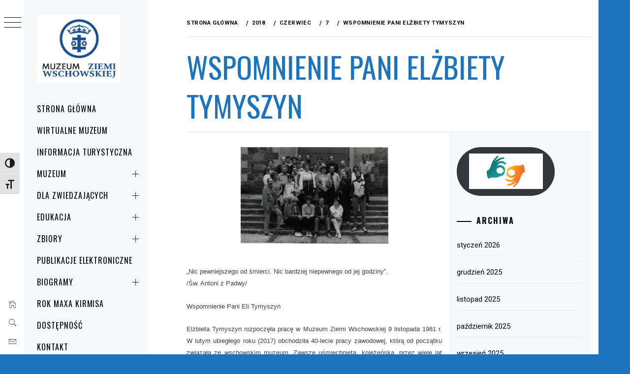

--- FILE ---
content_type: text/html; charset=UTF-8
request_url: https://muzeum.wschowa.pl/2018/06/07/wspomnienie-pani-elzbiety-tymyszyn/
body_size: 22983
content:
<!DOCTYPE html>
<html lang="pl-PL">
    <head>
        <meta charset="UTF-8">
        <meta name="viewport" content="width=device-width, initial-scale=1.0, maximum-scale=1.0, user-scalable=no" />
        <link rel="profile" href="http://gmpg.org/xfn/11">
        <title>Wspomnienie Pani Elżbiety Tymyszyn</title>
        <style type="text/css">
                        body .primary-background,
            body button:hover,
            body button:focus,
            body input[type="button"]:hover,
            body input[type="reset"]:hover,
            body input[type="reset"]:focus,
            body input[type="submit"]:hover,
            body input[type="submit"]:focus,
            body .widget .social-widget-menu ul li,
            body .comments-area .comment-list .reply,
            body .slide-categories a:hover,
            body .slide-categories a:focus,
            body .widget .social-widget-menu ul li:hover a:before,
            body .widget .social-widget-menu ul li:focus a:before,
            body .ham,
            body .ham:before,
            body .ham:after,
            body .btn-load-more {
                background: #1e73be;
            }

            body .entry-title,
            body .entry-title a {
                color: #1e73be;

            }

                        body .secondary-background,
            body .wp-block-quote,
            body button,
            body input[type="button"],
            body input[type="reset"],
            body input[type="submit"],
            body .widget.widget_minimal_grid_tab_posts_widget ul.nav-tabs li.active a,
            body .widget.widget_minimal_grid_tab_posts_widget ul.nav-tabs > li > a:focus,
            body .widget.widget_minimal_grid_tab_posts_widget ul.nav-tabs > li > a:hover,
            body .author-info .author-social > a:hover,
            body .author-info .author-social > a:focus,
            body .widget .social-widget-menu ul li a:before,
            body .widget .social-widget-menu ul li:hover,
            body .widget .social-widget-menu ul li:focus,
            body .moretag,
            body .moretag,
            body .thememattic-search-icon:before,
            body .slide-categories a,
            body .search-button.active .thememattic-search-icon:before,
            body .search-button.active .thememattic-search-icon:after,
            body .btn-load-more:hover,
            body .btn-load-more:focus,
            body .menu-description{
                background: #1e73be;
            }

            body.woocommerce #content input.button.alt:hover,
            body.woocommerce #respond input#submit.alt:hover,
            body.woocommerce a.button.alt:hover,
            body.woocommerce button.button.alt:hover,
            body.woocommerce input.button.alt:hover,
            body.woocommerce-page #content input.button.alt:hover,
            body.woocommerce-page #respond input#submit.alt:hover,
            body.woocommerce-page a.button.alt:hover,
            body.woocommerce-page button.button.alt:hover,
            body.woocommerce-page input.button.alt:hover,
            body.woocommerce #content input.button,
            body.woocommerce #respond input#submit,
            body.woocommerce a.button,
            body.woocommerce button.button,
            body.woocommerce input.button,
            body.woocommerce-page #content input.button,
            body.woocommerce-page #respond input#submit,
            body.woocommerce-page a.button,
            body.woocommerce-page button.button,
            body.woocommerce-page input.button,
            body.woocommerce #respond input#submit.alt,
            body.woocommerce a.button.alt,
            body.woocommerce button.button.alt,
            body.woocommerce input.button.alt,
            body.woocommerce .site span.onsale:hover,
            body.woocommerce .site span.onsale:focus,
            body.woocommerce-active .site .widget .onsale:hover,
            body.woocommerce-active .site .widget .onsale:focus{
                background: #1e73be;
            }

            body .sticky header:before,
            body a:hover,
            body a:focus,
            body a:active,
            body .main-navigation .menu-wrapper > ul > li.current-menu-item > a,
            body .main-navigation .menu-wrapper > ul > li:hover > a,
            body .main-navigation .menu-wrapper > ul > li:focus > a,
            body .sidr a:hover,
            body .sidr a:focus,
            body .page-numbers.current {
                color: #1e73be;
            }

            body .ajax-loader,
            body .thememattic-search-icon:after {
                border-color: #1e73be !important;
            }

                        body .section-recommended.section-bg {
                background: #f9e3d2;
            }

                        body .section-recommended.section-bg .home-full-grid-cat-section,
            body .section-recommended.section-bg .home-full-grid-cat-section a {
                color: #333;
            }

                        body,
            body .primary-font,
            body .site .site-title,
            body .section-title{
                font-family: Roboto !important;
            }

                        body .main-navigation #primary-menu li a,
            body h1, body h2, body h3, body h4, body h5, body h6,
            body .secondary-font,
            body .prime-excerpt,
            body blockquote,
            body.single .entry-content:before, .page .entry-content:before {
                font-family: Oswald !important;
            }

                        body .site-title {
                font-size: 28px !important;
            }

                        body, body button, body input, body select, body textarea, body p {
                font-size: 15px !important;
            }

                        body h1 {
                font-size: 32px;
            }

                        body h2,
            h2.entry-title {
                font-size: 26px;
            }

            body.woocommerce ul.products li.product .woocommerce-loop-category__title,
            body.woocommerce ul.products li.product .woocommerce-loop-product__title,
            body.woocommerce ul.products li.product h3{
                font-size: 26px;
            }
                        body h3 {
                font-size: 24px;
            }

                        body h4 {
                font-size: 18px;
            }

                        body h5 {
                font-size: 14px;
            }

                        body .masonry-grid.masonry-col article .entry-content,
            body .masonry-grid.masonry-col article .entry-content p {
                font-size: 15px !important;
            }

                        body .footer-widget-area {
                background: #f6f8f9;
            }

                        body .footer-widget-area,
            body .site-footer .widget-title,
            body .site-footer,
            body .site-footer a,
            body .site-footer a:visited {
                color: #000;
            }

                    </style>
        <meta name='robots' content='max-image-preview:large' />
<link rel='dns-prefetch' href='//cdn.thememattic.com' />
<link rel='dns-prefetch' href='//fonts.googleapis.com' />
<link rel="alternate" type="application/rss+xml" title=" &raquo; Kanał z wpisami" href="https://muzeum.wschowa.pl/feed/" />
<link rel="alternate" type="application/rss+xml" title=" &raquo; Kanał z komentarzami" href="https://muzeum.wschowa.pl/comments/feed/" />
<link rel="alternate" type="text/calendar" title=" &raquo; kanał iCal" href="https://muzeum.wschowa.pl/kalendarz/?ical=1" />
<link rel="alternate" title="oEmbed (JSON)" type="application/json+oembed" href="https://muzeum.wschowa.pl/wp-json/oembed/1.0/embed?url=https%3A%2F%2Fmuzeum.wschowa.pl%2F2018%2F06%2F07%2Fwspomnienie-pani-elzbiety-tymyszyn%2F" />
<link rel="alternate" title="oEmbed (XML)" type="text/xml+oembed" href="https://muzeum.wschowa.pl/wp-json/oembed/1.0/embed?url=https%3A%2F%2Fmuzeum.wschowa.pl%2F2018%2F06%2F07%2Fwspomnienie-pani-elzbiety-tymyszyn%2F&#038;format=xml" />
		<!-- This site uses the Google Analytics by ExactMetrics plugin v8.11.1 - Using Analytics tracking - https://www.exactmetrics.com/ -->
							<script src="//www.googletagmanager.com/gtag/js?id=G-GRXPW4EHNY"  data-cfasync="false" data-wpfc-render="false" type="text/javascript" async></script>
			<script data-cfasync="false" data-wpfc-render="false" type="text/javascript">
				var em_version = '8.11.1';
				var em_track_user = true;
				var em_no_track_reason = '';
								var ExactMetricsDefaultLocations = {"page_location":"https:\/\/muzeum.wschowa.pl\/2018\/06\/07\/wspomnienie-pani-elzbiety-tymyszyn\/"};
								if ( typeof ExactMetricsPrivacyGuardFilter === 'function' ) {
					var ExactMetricsLocations = (typeof ExactMetricsExcludeQuery === 'object') ? ExactMetricsPrivacyGuardFilter( ExactMetricsExcludeQuery ) : ExactMetricsPrivacyGuardFilter( ExactMetricsDefaultLocations );
				} else {
					var ExactMetricsLocations = (typeof ExactMetricsExcludeQuery === 'object') ? ExactMetricsExcludeQuery : ExactMetricsDefaultLocations;
				}

								var disableStrs = [
										'ga-disable-G-GRXPW4EHNY',
									];

				/* Function to detect opted out users */
				function __gtagTrackerIsOptedOut() {
					for (var index = 0; index < disableStrs.length; index++) {
						if (document.cookie.indexOf(disableStrs[index] + '=true') > -1) {
							return true;
						}
					}

					return false;
				}

				/* Disable tracking if the opt-out cookie exists. */
				if (__gtagTrackerIsOptedOut()) {
					for (var index = 0; index < disableStrs.length; index++) {
						window[disableStrs[index]] = true;
					}
				}

				/* Opt-out function */
				function __gtagTrackerOptout() {
					for (var index = 0; index < disableStrs.length; index++) {
						document.cookie = disableStrs[index] + '=true; expires=Thu, 31 Dec 2099 23:59:59 UTC; path=/';
						window[disableStrs[index]] = true;
					}
				}

				if ('undefined' === typeof gaOptout) {
					function gaOptout() {
						__gtagTrackerOptout();
					}
				}
								window.dataLayer = window.dataLayer || [];

				window.ExactMetricsDualTracker = {
					helpers: {},
					trackers: {},
				};
				if (em_track_user) {
					function __gtagDataLayer() {
						dataLayer.push(arguments);
					}

					function __gtagTracker(type, name, parameters) {
						if (!parameters) {
							parameters = {};
						}

						if (parameters.send_to) {
							__gtagDataLayer.apply(null, arguments);
							return;
						}

						if (type === 'event') {
														parameters.send_to = exactmetrics_frontend.v4_id;
							var hookName = name;
							if (typeof parameters['event_category'] !== 'undefined') {
								hookName = parameters['event_category'] + ':' + name;
							}

							if (typeof ExactMetricsDualTracker.trackers[hookName] !== 'undefined') {
								ExactMetricsDualTracker.trackers[hookName](parameters);
							} else {
								__gtagDataLayer('event', name, parameters);
							}
							
						} else {
							__gtagDataLayer.apply(null, arguments);
						}
					}

					__gtagTracker('js', new Date());
					__gtagTracker('set', {
						'developer_id.dNDMyYj': true,
											});
					if ( ExactMetricsLocations.page_location ) {
						__gtagTracker('set', ExactMetricsLocations);
					}
										__gtagTracker('config', 'G-GRXPW4EHNY', {"forceSSL":"true"} );
										window.gtag = __gtagTracker;										(function () {
						/* https://developers.google.com/analytics/devguides/collection/analyticsjs/ */
						/* ga and __gaTracker compatibility shim. */
						var noopfn = function () {
							return null;
						};
						var newtracker = function () {
							return new Tracker();
						};
						var Tracker = function () {
							return null;
						};
						var p = Tracker.prototype;
						p.get = noopfn;
						p.set = noopfn;
						p.send = function () {
							var args = Array.prototype.slice.call(arguments);
							args.unshift('send');
							__gaTracker.apply(null, args);
						};
						var __gaTracker = function () {
							var len = arguments.length;
							if (len === 0) {
								return;
							}
							var f = arguments[len - 1];
							if (typeof f !== 'object' || f === null || typeof f.hitCallback !== 'function') {
								if ('send' === arguments[0]) {
									var hitConverted, hitObject = false, action;
									if ('event' === arguments[1]) {
										if ('undefined' !== typeof arguments[3]) {
											hitObject = {
												'eventAction': arguments[3],
												'eventCategory': arguments[2],
												'eventLabel': arguments[4],
												'value': arguments[5] ? arguments[5] : 1,
											}
										}
									}
									if ('pageview' === arguments[1]) {
										if ('undefined' !== typeof arguments[2]) {
											hitObject = {
												'eventAction': 'page_view',
												'page_path': arguments[2],
											}
										}
									}
									if (typeof arguments[2] === 'object') {
										hitObject = arguments[2];
									}
									if (typeof arguments[5] === 'object') {
										Object.assign(hitObject, arguments[5]);
									}
									if ('undefined' !== typeof arguments[1].hitType) {
										hitObject = arguments[1];
										if ('pageview' === hitObject.hitType) {
											hitObject.eventAction = 'page_view';
										}
									}
									if (hitObject) {
										action = 'timing' === arguments[1].hitType ? 'timing_complete' : hitObject.eventAction;
										hitConverted = mapArgs(hitObject);
										__gtagTracker('event', action, hitConverted);
									}
								}
								return;
							}

							function mapArgs(args) {
								var arg, hit = {};
								var gaMap = {
									'eventCategory': 'event_category',
									'eventAction': 'event_action',
									'eventLabel': 'event_label',
									'eventValue': 'event_value',
									'nonInteraction': 'non_interaction',
									'timingCategory': 'event_category',
									'timingVar': 'name',
									'timingValue': 'value',
									'timingLabel': 'event_label',
									'page': 'page_path',
									'location': 'page_location',
									'title': 'page_title',
									'referrer' : 'page_referrer',
								};
								for (arg in args) {
																		if (!(!args.hasOwnProperty(arg) || !gaMap.hasOwnProperty(arg))) {
										hit[gaMap[arg]] = args[arg];
									} else {
										hit[arg] = args[arg];
									}
								}
								return hit;
							}

							try {
								f.hitCallback();
							} catch (ex) {
							}
						};
						__gaTracker.create = newtracker;
						__gaTracker.getByName = newtracker;
						__gaTracker.getAll = function () {
							return [];
						};
						__gaTracker.remove = noopfn;
						__gaTracker.loaded = true;
						window['__gaTracker'] = __gaTracker;
					})();
									} else {
										console.log("");
					(function () {
						function __gtagTracker() {
							return null;
						}

						window['__gtagTracker'] = __gtagTracker;
						window['gtag'] = __gtagTracker;
					})();
									}
			</script>
							<!-- / Google Analytics by ExactMetrics -->
		<style id='wp-img-auto-sizes-contain-inline-css' type='text/css'>
img:is([sizes=auto i],[sizes^="auto," i]){contain-intrinsic-size:3000px 1500px}
/*# sourceURL=wp-img-auto-sizes-contain-inline-css */
</style>
<style id='wp-emoji-styles-inline-css' type='text/css'>

	img.wp-smiley, img.emoji {
		display: inline !important;
		border: none !important;
		box-shadow: none !important;
		height: 1em !important;
		width: 1em !important;
		margin: 0 0.07em !important;
		vertical-align: -0.1em !important;
		background: none !important;
		padding: 0 !important;
	}
/*# sourceURL=wp-emoji-styles-inline-css */
</style>
<link rel='stylesheet' id='wp-block-library-css' href='https://muzeum.wschowa.pl/wp-includes/css/dist/block-library/style.min.css?ver=6.9' type='text/css' media='all' />
<style id='wp-block-button-inline-css' type='text/css'>
.wp-block-button__link{align-content:center;box-sizing:border-box;cursor:pointer;display:inline-block;height:100%;text-align:center;word-break:break-word}.wp-block-button__link.aligncenter{text-align:center}.wp-block-button__link.alignright{text-align:right}:where(.wp-block-button__link){border-radius:9999px;box-shadow:none;padding:calc(.667em + 2px) calc(1.333em + 2px);text-decoration:none}.wp-block-button[style*=text-decoration] .wp-block-button__link{text-decoration:inherit}.wp-block-buttons>.wp-block-button.has-custom-width{max-width:none}.wp-block-buttons>.wp-block-button.has-custom-width .wp-block-button__link{width:100%}.wp-block-buttons>.wp-block-button.has-custom-font-size .wp-block-button__link{font-size:inherit}.wp-block-buttons>.wp-block-button.wp-block-button__width-25{width:calc(25% - var(--wp--style--block-gap, .5em)*.75)}.wp-block-buttons>.wp-block-button.wp-block-button__width-50{width:calc(50% - var(--wp--style--block-gap, .5em)*.5)}.wp-block-buttons>.wp-block-button.wp-block-button__width-75{width:calc(75% - var(--wp--style--block-gap, .5em)*.25)}.wp-block-buttons>.wp-block-button.wp-block-button__width-100{flex-basis:100%;width:100%}.wp-block-buttons.is-vertical>.wp-block-button.wp-block-button__width-25{width:25%}.wp-block-buttons.is-vertical>.wp-block-button.wp-block-button__width-50{width:50%}.wp-block-buttons.is-vertical>.wp-block-button.wp-block-button__width-75{width:75%}.wp-block-button.is-style-squared,.wp-block-button__link.wp-block-button.is-style-squared{border-radius:0}.wp-block-button.no-border-radius,.wp-block-button__link.no-border-radius{border-radius:0!important}:root :where(.wp-block-button .wp-block-button__link.is-style-outline),:root :where(.wp-block-button.is-style-outline>.wp-block-button__link){border:2px solid;padding:.667em 1.333em}:root :where(.wp-block-button .wp-block-button__link.is-style-outline:not(.has-text-color)),:root :where(.wp-block-button.is-style-outline>.wp-block-button__link:not(.has-text-color)){color:currentColor}:root :where(.wp-block-button .wp-block-button__link.is-style-outline:not(.has-background)),:root :where(.wp-block-button.is-style-outline>.wp-block-button__link:not(.has-background)){background-color:initial;background-image:none}
/*# sourceURL=https://muzeum.wschowa.pl/wp-includes/blocks/button/style.min.css */
</style>
<style id='wp-block-image-inline-css' type='text/css'>
.wp-block-image>a,.wp-block-image>figure>a{display:inline-block}.wp-block-image img{box-sizing:border-box;height:auto;max-width:100%;vertical-align:bottom}@media not (prefers-reduced-motion){.wp-block-image img.hide{visibility:hidden}.wp-block-image img.show{animation:show-content-image .4s}}.wp-block-image[style*=border-radius] img,.wp-block-image[style*=border-radius]>a{border-radius:inherit}.wp-block-image.has-custom-border img{box-sizing:border-box}.wp-block-image.aligncenter{text-align:center}.wp-block-image.alignfull>a,.wp-block-image.alignwide>a{width:100%}.wp-block-image.alignfull img,.wp-block-image.alignwide img{height:auto;width:100%}.wp-block-image .aligncenter,.wp-block-image .alignleft,.wp-block-image .alignright,.wp-block-image.aligncenter,.wp-block-image.alignleft,.wp-block-image.alignright{display:table}.wp-block-image .aligncenter>figcaption,.wp-block-image .alignleft>figcaption,.wp-block-image .alignright>figcaption,.wp-block-image.aligncenter>figcaption,.wp-block-image.alignleft>figcaption,.wp-block-image.alignright>figcaption{caption-side:bottom;display:table-caption}.wp-block-image .alignleft{float:left;margin:.5em 1em .5em 0}.wp-block-image .alignright{float:right;margin:.5em 0 .5em 1em}.wp-block-image .aligncenter{margin-left:auto;margin-right:auto}.wp-block-image :where(figcaption){margin-bottom:1em;margin-top:.5em}.wp-block-image.is-style-circle-mask img{border-radius:9999px}@supports ((-webkit-mask-image:none) or (mask-image:none)) or (-webkit-mask-image:none){.wp-block-image.is-style-circle-mask img{border-radius:0;-webkit-mask-image:url('data:image/svg+xml;utf8,<svg viewBox="0 0 100 100" xmlns="http://www.w3.org/2000/svg"><circle cx="50" cy="50" r="50"/></svg>');mask-image:url('data:image/svg+xml;utf8,<svg viewBox="0 0 100 100" xmlns="http://www.w3.org/2000/svg"><circle cx="50" cy="50" r="50"/></svg>');mask-mode:alpha;-webkit-mask-position:center;mask-position:center;-webkit-mask-repeat:no-repeat;mask-repeat:no-repeat;-webkit-mask-size:contain;mask-size:contain}}:root :where(.wp-block-image.is-style-rounded img,.wp-block-image .is-style-rounded img){border-radius:9999px}.wp-block-image figure{margin:0}.wp-lightbox-container{display:flex;flex-direction:column;position:relative}.wp-lightbox-container img{cursor:zoom-in}.wp-lightbox-container img:hover+button{opacity:1}.wp-lightbox-container button{align-items:center;backdrop-filter:blur(16px) saturate(180%);background-color:#5a5a5a40;border:none;border-radius:4px;cursor:zoom-in;display:flex;height:20px;justify-content:center;opacity:0;padding:0;position:absolute;right:16px;text-align:center;top:16px;width:20px;z-index:100}@media not (prefers-reduced-motion){.wp-lightbox-container button{transition:opacity .2s ease}}.wp-lightbox-container button:focus-visible{outline:3px auto #5a5a5a40;outline:3px auto -webkit-focus-ring-color;outline-offset:3px}.wp-lightbox-container button:hover{cursor:pointer;opacity:1}.wp-lightbox-container button:focus{opacity:1}.wp-lightbox-container button:focus,.wp-lightbox-container button:hover,.wp-lightbox-container button:not(:hover):not(:active):not(.has-background){background-color:#5a5a5a40;border:none}.wp-lightbox-overlay{box-sizing:border-box;cursor:zoom-out;height:100vh;left:0;overflow:hidden;position:fixed;top:0;visibility:hidden;width:100%;z-index:100000}.wp-lightbox-overlay .close-button{align-items:center;cursor:pointer;display:flex;justify-content:center;min-height:40px;min-width:40px;padding:0;position:absolute;right:calc(env(safe-area-inset-right) + 16px);top:calc(env(safe-area-inset-top) + 16px);z-index:5000000}.wp-lightbox-overlay .close-button:focus,.wp-lightbox-overlay .close-button:hover,.wp-lightbox-overlay .close-button:not(:hover):not(:active):not(.has-background){background:none;border:none}.wp-lightbox-overlay .lightbox-image-container{height:var(--wp--lightbox-container-height);left:50%;overflow:hidden;position:absolute;top:50%;transform:translate(-50%,-50%);transform-origin:top left;width:var(--wp--lightbox-container-width);z-index:9999999999}.wp-lightbox-overlay .wp-block-image{align-items:center;box-sizing:border-box;display:flex;height:100%;justify-content:center;margin:0;position:relative;transform-origin:0 0;width:100%;z-index:3000000}.wp-lightbox-overlay .wp-block-image img{height:var(--wp--lightbox-image-height);min-height:var(--wp--lightbox-image-height);min-width:var(--wp--lightbox-image-width);width:var(--wp--lightbox-image-width)}.wp-lightbox-overlay .wp-block-image figcaption{display:none}.wp-lightbox-overlay button{background:none;border:none}.wp-lightbox-overlay .scrim{background-color:#fff;height:100%;opacity:.9;position:absolute;width:100%;z-index:2000000}.wp-lightbox-overlay.active{visibility:visible}@media not (prefers-reduced-motion){.wp-lightbox-overlay.active{animation:turn-on-visibility .25s both}.wp-lightbox-overlay.active img{animation:turn-on-visibility .35s both}.wp-lightbox-overlay.show-closing-animation:not(.active){animation:turn-off-visibility .35s both}.wp-lightbox-overlay.show-closing-animation:not(.active) img{animation:turn-off-visibility .25s both}.wp-lightbox-overlay.zoom.active{animation:none;opacity:1;visibility:visible}.wp-lightbox-overlay.zoom.active .lightbox-image-container{animation:lightbox-zoom-in .4s}.wp-lightbox-overlay.zoom.active .lightbox-image-container img{animation:none}.wp-lightbox-overlay.zoom.active .scrim{animation:turn-on-visibility .4s forwards}.wp-lightbox-overlay.zoom.show-closing-animation:not(.active){animation:none}.wp-lightbox-overlay.zoom.show-closing-animation:not(.active) .lightbox-image-container{animation:lightbox-zoom-out .4s}.wp-lightbox-overlay.zoom.show-closing-animation:not(.active) .lightbox-image-container img{animation:none}.wp-lightbox-overlay.zoom.show-closing-animation:not(.active) .scrim{animation:turn-off-visibility .4s forwards}}@keyframes show-content-image{0%{visibility:hidden}99%{visibility:hidden}to{visibility:visible}}@keyframes turn-on-visibility{0%{opacity:0}to{opacity:1}}@keyframes turn-off-visibility{0%{opacity:1;visibility:visible}99%{opacity:0;visibility:visible}to{opacity:0;visibility:hidden}}@keyframes lightbox-zoom-in{0%{transform:translate(calc((-100vw + var(--wp--lightbox-scrollbar-width))/2 + var(--wp--lightbox-initial-left-position)),calc(-50vh + var(--wp--lightbox-initial-top-position))) scale(var(--wp--lightbox-scale))}to{transform:translate(-50%,-50%) scale(1)}}@keyframes lightbox-zoom-out{0%{transform:translate(-50%,-50%) scale(1);visibility:visible}99%{visibility:visible}to{transform:translate(calc((-100vw + var(--wp--lightbox-scrollbar-width))/2 + var(--wp--lightbox-initial-left-position)),calc(-50vh + var(--wp--lightbox-initial-top-position))) scale(var(--wp--lightbox-scale));visibility:hidden}}
/*# sourceURL=https://muzeum.wschowa.pl/wp-includes/blocks/image/style.min.css */
</style>
<style id='wp-block-buttons-inline-css' type='text/css'>
.wp-block-buttons{box-sizing:border-box}.wp-block-buttons.is-vertical{flex-direction:column}.wp-block-buttons.is-vertical>.wp-block-button:last-child{margin-bottom:0}.wp-block-buttons>.wp-block-button{display:inline-block;margin:0}.wp-block-buttons.is-content-justification-left{justify-content:flex-start}.wp-block-buttons.is-content-justification-left.is-vertical{align-items:flex-start}.wp-block-buttons.is-content-justification-center{justify-content:center}.wp-block-buttons.is-content-justification-center.is-vertical{align-items:center}.wp-block-buttons.is-content-justification-right{justify-content:flex-end}.wp-block-buttons.is-content-justification-right.is-vertical{align-items:flex-end}.wp-block-buttons.is-content-justification-space-between{justify-content:space-between}.wp-block-buttons.aligncenter{text-align:center}.wp-block-buttons:not(.is-content-justification-space-between,.is-content-justification-right,.is-content-justification-left,.is-content-justification-center) .wp-block-button.aligncenter{margin-left:auto;margin-right:auto;width:100%}.wp-block-buttons[style*=text-decoration] .wp-block-button,.wp-block-buttons[style*=text-decoration] .wp-block-button__link{text-decoration:inherit}.wp-block-buttons.has-custom-font-size .wp-block-button__link{font-size:inherit}.wp-block-buttons .wp-block-button__link{width:100%}.wp-block-button.aligncenter{text-align:center}
/*# sourceURL=https://muzeum.wschowa.pl/wp-includes/blocks/buttons/style.min.css */
</style>
<style id='global-styles-inline-css' type='text/css'>
:root{--wp--preset--aspect-ratio--square: 1;--wp--preset--aspect-ratio--4-3: 4/3;--wp--preset--aspect-ratio--3-4: 3/4;--wp--preset--aspect-ratio--3-2: 3/2;--wp--preset--aspect-ratio--2-3: 2/3;--wp--preset--aspect-ratio--16-9: 16/9;--wp--preset--aspect-ratio--9-16: 9/16;--wp--preset--color--black: #000000;--wp--preset--color--cyan-bluish-gray: #abb8c3;--wp--preset--color--white: #ffffff;--wp--preset--color--pale-pink: #f78da7;--wp--preset--color--vivid-red: #cf2e2e;--wp--preset--color--luminous-vivid-orange: #ff6900;--wp--preset--color--luminous-vivid-amber: #fcb900;--wp--preset--color--light-green-cyan: #7bdcb5;--wp--preset--color--vivid-green-cyan: #00d084;--wp--preset--color--pale-cyan-blue: #8ed1fc;--wp--preset--color--vivid-cyan-blue: #0693e3;--wp--preset--color--vivid-purple: #9b51e0;--wp--preset--gradient--vivid-cyan-blue-to-vivid-purple: linear-gradient(135deg,rgb(6,147,227) 0%,rgb(155,81,224) 100%);--wp--preset--gradient--light-green-cyan-to-vivid-green-cyan: linear-gradient(135deg,rgb(122,220,180) 0%,rgb(0,208,130) 100%);--wp--preset--gradient--luminous-vivid-amber-to-luminous-vivid-orange: linear-gradient(135deg,rgb(252,185,0) 0%,rgb(255,105,0) 100%);--wp--preset--gradient--luminous-vivid-orange-to-vivid-red: linear-gradient(135deg,rgb(255,105,0) 0%,rgb(207,46,46) 100%);--wp--preset--gradient--very-light-gray-to-cyan-bluish-gray: linear-gradient(135deg,rgb(238,238,238) 0%,rgb(169,184,195) 100%);--wp--preset--gradient--cool-to-warm-spectrum: linear-gradient(135deg,rgb(74,234,220) 0%,rgb(151,120,209) 20%,rgb(207,42,186) 40%,rgb(238,44,130) 60%,rgb(251,105,98) 80%,rgb(254,248,76) 100%);--wp--preset--gradient--blush-light-purple: linear-gradient(135deg,rgb(255,206,236) 0%,rgb(152,150,240) 100%);--wp--preset--gradient--blush-bordeaux: linear-gradient(135deg,rgb(254,205,165) 0%,rgb(254,45,45) 50%,rgb(107,0,62) 100%);--wp--preset--gradient--luminous-dusk: linear-gradient(135deg,rgb(255,203,112) 0%,rgb(199,81,192) 50%,rgb(65,88,208) 100%);--wp--preset--gradient--pale-ocean: linear-gradient(135deg,rgb(255,245,203) 0%,rgb(182,227,212) 50%,rgb(51,167,181) 100%);--wp--preset--gradient--electric-grass: linear-gradient(135deg,rgb(202,248,128) 0%,rgb(113,206,126) 100%);--wp--preset--gradient--midnight: linear-gradient(135deg,rgb(2,3,129) 0%,rgb(40,116,252) 100%);--wp--preset--font-size--small: 13px;--wp--preset--font-size--medium: 20px;--wp--preset--font-size--large: 36px;--wp--preset--font-size--x-large: 42px;--wp--preset--spacing--20: 0.44rem;--wp--preset--spacing--30: 0.67rem;--wp--preset--spacing--40: 1rem;--wp--preset--spacing--50: 1.5rem;--wp--preset--spacing--60: 2.25rem;--wp--preset--spacing--70: 3.38rem;--wp--preset--spacing--80: 5.06rem;--wp--preset--shadow--natural: 6px 6px 9px rgba(0, 0, 0, 0.2);--wp--preset--shadow--deep: 12px 12px 50px rgba(0, 0, 0, 0.4);--wp--preset--shadow--sharp: 6px 6px 0px rgba(0, 0, 0, 0.2);--wp--preset--shadow--outlined: 6px 6px 0px -3px rgb(255, 255, 255), 6px 6px rgb(0, 0, 0);--wp--preset--shadow--crisp: 6px 6px 0px rgb(0, 0, 0);}:where(.is-layout-flex){gap: 0.5em;}:where(.is-layout-grid){gap: 0.5em;}body .is-layout-flex{display: flex;}.is-layout-flex{flex-wrap: wrap;align-items: center;}.is-layout-flex > :is(*, div){margin: 0;}body .is-layout-grid{display: grid;}.is-layout-grid > :is(*, div){margin: 0;}:where(.wp-block-columns.is-layout-flex){gap: 2em;}:where(.wp-block-columns.is-layout-grid){gap: 2em;}:where(.wp-block-post-template.is-layout-flex){gap: 1.25em;}:where(.wp-block-post-template.is-layout-grid){gap: 1.25em;}.has-black-color{color: var(--wp--preset--color--black) !important;}.has-cyan-bluish-gray-color{color: var(--wp--preset--color--cyan-bluish-gray) !important;}.has-white-color{color: var(--wp--preset--color--white) !important;}.has-pale-pink-color{color: var(--wp--preset--color--pale-pink) !important;}.has-vivid-red-color{color: var(--wp--preset--color--vivid-red) !important;}.has-luminous-vivid-orange-color{color: var(--wp--preset--color--luminous-vivid-orange) !important;}.has-luminous-vivid-amber-color{color: var(--wp--preset--color--luminous-vivid-amber) !important;}.has-light-green-cyan-color{color: var(--wp--preset--color--light-green-cyan) !important;}.has-vivid-green-cyan-color{color: var(--wp--preset--color--vivid-green-cyan) !important;}.has-pale-cyan-blue-color{color: var(--wp--preset--color--pale-cyan-blue) !important;}.has-vivid-cyan-blue-color{color: var(--wp--preset--color--vivid-cyan-blue) !important;}.has-vivid-purple-color{color: var(--wp--preset--color--vivid-purple) !important;}.has-black-background-color{background-color: var(--wp--preset--color--black) !important;}.has-cyan-bluish-gray-background-color{background-color: var(--wp--preset--color--cyan-bluish-gray) !important;}.has-white-background-color{background-color: var(--wp--preset--color--white) !important;}.has-pale-pink-background-color{background-color: var(--wp--preset--color--pale-pink) !important;}.has-vivid-red-background-color{background-color: var(--wp--preset--color--vivid-red) !important;}.has-luminous-vivid-orange-background-color{background-color: var(--wp--preset--color--luminous-vivid-orange) !important;}.has-luminous-vivid-amber-background-color{background-color: var(--wp--preset--color--luminous-vivid-amber) !important;}.has-light-green-cyan-background-color{background-color: var(--wp--preset--color--light-green-cyan) !important;}.has-vivid-green-cyan-background-color{background-color: var(--wp--preset--color--vivid-green-cyan) !important;}.has-pale-cyan-blue-background-color{background-color: var(--wp--preset--color--pale-cyan-blue) !important;}.has-vivid-cyan-blue-background-color{background-color: var(--wp--preset--color--vivid-cyan-blue) !important;}.has-vivid-purple-background-color{background-color: var(--wp--preset--color--vivid-purple) !important;}.has-black-border-color{border-color: var(--wp--preset--color--black) !important;}.has-cyan-bluish-gray-border-color{border-color: var(--wp--preset--color--cyan-bluish-gray) !important;}.has-white-border-color{border-color: var(--wp--preset--color--white) !important;}.has-pale-pink-border-color{border-color: var(--wp--preset--color--pale-pink) !important;}.has-vivid-red-border-color{border-color: var(--wp--preset--color--vivid-red) !important;}.has-luminous-vivid-orange-border-color{border-color: var(--wp--preset--color--luminous-vivid-orange) !important;}.has-luminous-vivid-amber-border-color{border-color: var(--wp--preset--color--luminous-vivid-amber) !important;}.has-light-green-cyan-border-color{border-color: var(--wp--preset--color--light-green-cyan) !important;}.has-vivid-green-cyan-border-color{border-color: var(--wp--preset--color--vivid-green-cyan) !important;}.has-pale-cyan-blue-border-color{border-color: var(--wp--preset--color--pale-cyan-blue) !important;}.has-vivid-cyan-blue-border-color{border-color: var(--wp--preset--color--vivid-cyan-blue) !important;}.has-vivid-purple-border-color{border-color: var(--wp--preset--color--vivid-purple) !important;}.has-vivid-cyan-blue-to-vivid-purple-gradient-background{background: var(--wp--preset--gradient--vivid-cyan-blue-to-vivid-purple) !important;}.has-light-green-cyan-to-vivid-green-cyan-gradient-background{background: var(--wp--preset--gradient--light-green-cyan-to-vivid-green-cyan) !important;}.has-luminous-vivid-amber-to-luminous-vivid-orange-gradient-background{background: var(--wp--preset--gradient--luminous-vivid-amber-to-luminous-vivid-orange) !important;}.has-luminous-vivid-orange-to-vivid-red-gradient-background{background: var(--wp--preset--gradient--luminous-vivid-orange-to-vivid-red) !important;}.has-very-light-gray-to-cyan-bluish-gray-gradient-background{background: var(--wp--preset--gradient--very-light-gray-to-cyan-bluish-gray) !important;}.has-cool-to-warm-spectrum-gradient-background{background: var(--wp--preset--gradient--cool-to-warm-spectrum) !important;}.has-blush-light-purple-gradient-background{background: var(--wp--preset--gradient--blush-light-purple) !important;}.has-blush-bordeaux-gradient-background{background: var(--wp--preset--gradient--blush-bordeaux) !important;}.has-luminous-dusk-gradient-background{background: var(--wp--preset--gradient--luminous-dusk) !important;}.has-pale-ocean-gradient-background{background: var(--wp--preset--gradient--pale-ocean) !important;}.has-electric-grass-gradient-background{background: var(--wp--preset--gradient--electric-grass) !important;}.has-midnight-gradient-background{background: var(--wp--preset--gradient--midnight) !important;}.has-small-font-size{font-size: var(--wp--preset--font-size--small) !important;}.has-medium-font-size{font-size: var(--wp--preset--font-size--medium) !important;}.has-large-font-size{font-size: var(--wp--preset--font-size--large) !important;}.has-x-large-font-size{font-size: var(--wp--preset--font-size--x-large) !important;}
/*# sourceURL=global-styles-inline-css */
</style>

<style id='classic-theme-styles-inline-css' type='text/css'>
/*! This file is auto-generated */
.wp-block-button__link{color:#fff;background-color:#32373c;border-radius:9999px;box-shadow:none;text-decoration:none;padding:calc(.667em + 2px) calc(1.333em + 2px);font-size:1.125em}.wp-block-file__button{background:#32373c;color:#fff;text-decoration:none}
/*# sourceURL=/wp-includes/css/classic-themes.min.css */
</style>
<link rel='stylesheet' id='ui-font-css' href='https://muzeum.wschowa.pl/wp-content/plugins/wp-accessibility/toolbar/fonts/css/a11y-toolbar.css?ver=2.3.1' type='text/css' media='all' />
<link rel='stylesheet' id='wpa-toolbar-css' href='https://muzeum.wschowa.pl/wp-content/plugins/wp-accessibility/toolbar/css/a11y.css?ver=2.3.1' type='text/css' media='all' />
<link rel='stylesheet' id='ui-fontsize.css-css' href='https://muzeum.wschowa.pl/wp-content/plugins/wp-accessibility/toolbar/css/a11y-fontsize.css?ver=2.3.1' type='text/css' media='all' />
<style id='ui-fontsize.css-inline-css' type='text/css'>
html { --wpa-font-size: clamp( 24px, 1.5rem, 36px ); --wpa-h1-size : clamp( 48px, 3rem, 72px ); --wpa-h2-size : clamp( 40px, 2.5rem, 60px ); --wpa-h3-size : clamp( 32px, 2rem, 48px ); --wpa-h4-size : clamp( 28px, 1.75rem, 42px ); --wpa-sub-list-size: 1.1em; --wpa-sub-sub-list-size: 1em; } 
/*# sourceURL=ui-fontsize.css-inline-css */
</style>
<link rel='stylesheet' id='wpa-style-css' href='https://muzeum.wschowa.pl/wp-content/plugins/wp-accessibility/css/wpa-style.css?ver=2.3.1' type='text/css' media='all' />
<style id='wpa-style-inline-css' type='text/css'>

.wpa-visible-ltr#skiplinks a,  .wpa-visible-ltr#skiplinks a:visited {
	background-color: #fff;
	box-shadow: 0 0 2px 2px rgba(0, 0, 0, 0.2);
	color: #333;
	display: block;
	font-weight: 600;
	height: auto;
	line-height: normal;
	padding: 15px 23px 14px;
	position: absolute;
	left: 6px;
	top: var(--admin-bar-top);
	text-decoration: none;
	text-transform: none;
	width: auto;
	z-index: 100000;
}
.wpa-visible-ltr#skiplinks a:active, .wpa-visible-ltr#skiplinks a:hover, .wpa-visible-ltr#skiplinks a:focus {
	background-color: #f1f1f1;
	box-shadow: 0 0 2px 2px rgba(0, 0, 0, 0.6);
	color: #0073aa;
	display: block;
	font-weight: 600;
	height: auto;
	line-height: normal;
	padding: 15px 23px 14px;
	position: absolute;
	left: 6px;
	top: var(--admin-bar-top);
	text-decoration: none;
	text-transform: none;
	width: auto;
	z-index: 100000;
}
	:root { --admin-bar-top : 7px; }
/*# sourceURL=wpa-style-inline-css */
</style>
<link rel='stylesheet' id='ionicons-css' href='https://muzeum.wschowa.pl/wp-content/themes/minimal-grid/assets/lib/ionicons/css/ionicons.min.css?ver=6.9' type='text/css' media='all' />
<link rel='stylesheet' id='bootstrap-css' href='https://muzeum.wschowa.pl/wp-content/themes/minimal-grid/assets/lib/bootstrap/css/bootstrap.min.css?ver=6.9' type='text/css' media='all' />
<link rel='stylesheet' id='magnific-popup-css' href='https://muzeum.wschowa.pl/wp-content/themes/minimal-grid/assets/lib/magnific-popup/magnific-popup.css?ver=6.9' type='text/css' media='all' />
<link rel='stylesheet' id='slick-css' href='https://muzeum.wschowa.pl/wp-content/themes/minimal-grid/assets/lib/slick/css/slick.min.css?ver=6.9' type='text/css' media='all' />
<link rel='stylesheet' id='mediaelement-css' href='https://muzeum.wschowa.pl/wp-includes/js/mediaelement/mediaelementplayer-legacy.min.css?ver=4.2.17' type='text/css' media='all' />
<link rel='stylesheet' id='wp-mediaelement-css' href='https://muzeum.wschowa.pl/wp-includes/js/mediaelement/wp-mediaelement.min.css?ver=6.9' type='text/css' media='all' />
<link rel='stylesheet' id='minimal-grid-style-css' href='https://muzeum.wschowa.pl/wp-content/themes/minimal-grid/style.css?ver=6.9' type='text/css' media='all' />
<style id='minimal-grid-style-inline-css' type='text/css'>

			.post-navigation .nav-previous { background-image: url(https://muzeum.wschowa.pl/wp-content/uploads/33092257_1669168483197268_2936325112841895936_n.jpg); }
			.post-navigation .nav-previous .post-title, .post-navigation .nav-previous a:hover .post-title, .post-navigation .nav-previous .meta-nav { color: #fff; }
			.post-navigation .nav-previous a:before { background-color: rgba(0, 0, 0, 0.4); }
		
			.post-navigation .nav-next { background-image: url(https://muzeum.wschowa.pl/wp-content/uploads/MZW_plakat_pielgrzym-nadziei.jpg); border-top: 0; }
			.post-navigation .nav-next .post-title, .post-navigation .nav-next a:hover .post-title, .post-navigation .nav-next .meta-nav { color: #fff; }
			.post-navigation .nav-next a:before { background-color: rgba(0, 0, 0, 0.4); }
		
/*# sourceURL=minimal-grid-style-inline-css */
</style>
<link rel='stylesheet' id='minimal-grid-google-fonts-css' href='https://fonts.googleapis.com/css?family=Roboto:300,300i,400,400i,500,700|Oswald:400,300,700' type='text/css' media='all' />
<link rel='stylesheet' id='tablepress-default-css' href='https://muzeum.wschowa.pl/wp-content/plugins/tablepress/css/build/default.css?ver=3.2.6' type='text/css' media='all' />
<script type="text/javascript" src="https://muzeum.wschowa.pl/wp-content/plugins/google-analytics-dashboard-for-wp/assets/js/frontend-gtag.min.js?ver=8.11.1" id="exactmetrics-frontend-script-js" async="async" data-wp-strategy="async"></script>
<script data-cfasync="false" data-wpfc-render="false" type="text/javascript" id='exactmetrics-frontend-script-js-extra'>/* <![CDATA[ */
var exactmetrics_frontend = {"js_events_tracking":"true","download_extensions":"zip,mp3,mpeg,pdf,docx,pptx,xlsx,rar","inbound_paths":"[{\"path\":\"\\\/go\\\/\",\"label\":\"affiliate\"},{\"path\":\"\\\/recommend\\\/\",\"label\":\"affiliate\"}]","home_url":"https:\/\/muzeum.wschowa.pl","hash_tracking":"false","v4_id":"G-GRXPW4EHNY"};/* ]]> */
</script>
<script type="text/javascript" src="https://muzeum.wschowa.pl/wp-includes/js/jquery/jquery.min.js?ver=3.7.1" id="jquery-core-js"></script>
<script type="text/javascript" src="https://muzeum.wschowa.pl/wp-includes/js/jquery/jquery-migrate.min.js?ver=3.4.1" id="jquery-migrate-js"></script>
<link rel="https://api.w.org/" href="https://muzeum.wschowa.pl/wp-json/" /><link rel="alternate" title="JSON" type="application/json" href="https://muzeum.wschowa.pl/wp-json/wp/v2/posts/7014" /><link rel="EditURI" type="application/rsd+xml" title="RSD" href="https://muzeum.wschowa.pl/xmlrpc.php?rsd" />
<meta name="generator" content="WordPress 6.9" />
<link rel="canonical" href="https://muzeum.wschowa.pl/2018/06/07/wspomnienie-pani-elzbiety-tymyszyn/" />
<link rel='shortlink' href='https://muzeum.wschowa.pl/?p=7014' />
<meta name="tec-api-version" content="v1"><meta name="tec-api-origin" content="https://muzeum.wschowa.pl"><link rel="alternate" href="https://muzeum.wschowa.pl/wp-json/tribe/events/v1/" />		<style type="text/css">
					.site-title,
			.site-description {
				position: absolute;
				clip: rect(1px, 1px, 1px, 1px);
			}
				</style>
		<style type="text/css" id="custom-background-css">
body.custom-background { background-color: #1e73be; }
</style>
	<style id="sccss">.entry-author-link,
.entry-permalink,
.entry-date,
.entry-meta {
display: none;
}</style>    </head>
<body class="wp-singular post-template-default single single-post postid-7014 single-format-standard custom-background wp-custom-logo wp-theme-minimal-grid extended-menu tribe-no-js thememattic-boxed-layout ">




    <aside id="thememattic-aside" class="aside-panel">
        <div class="menu-mobile">
            <div class="trigger-nav">
                <div class="trigger-icon nav-toogle menu-mobile-toogle">
                    <a class="trigger-icon" href="javascript:void(0)">
                        <span class="icon-bar top"></span>
                        <span class="icon-bar middle"></span>
                        <span class="icon-bar bottom"></span>
                    </a>
                </div>
            </div>
            <div class="trigger-nav-right">
                <ul class="nav-right-options">
                    <li>
                        <span class="icon-search">
                            <i class="thememattic-icon ion-ios-search"></i>
                        </span>
                    </li>
                    <li>
                        <a class="site-logo site-logo-mobile" href="https://muzeum.wschowa.pl">
                            <i class="thememattic-icon ion-ios-home-outline"></i>
                        </a>
                    </li>
                </ul>
            </div>
        </div>

        <div class="aside-menu">
            <div class="nav-panel">
                <div class="trigger-nav">
                    <div class="trigger-icon trigger-icon-wraper nav-toogle nav-panel-toogle">
                        <a class="trigger-icon" href="javascript:void(0)">
                            <span class="icon-bar top"></span>
                            <span class="icon-bar middle"></span>
                            <span class="icon-bar bottom"></span>
                        </a>
                    </div>
                </div>
                <div class="asidepanel-icon">
                    <div class="asidepanel-icon__item">
                        <div class="contact-icons">
                            <a class="" href="https://muzeum.wschowa.pl">
                                <i class="thememattic-icon ion-ios-home-outline"></i>
                            </a>
                        </div>
                    </div>

                    <div class="asidepanel-icon__item">
                        <div class="contact-icons">
                        <span class="icon-search">
                            <i class="thememattic-icon ion-ios-search"></i>
                        </span>
                        </div>
                    </div>
                                            <div class="asidepanel-icon__item">
                            <div class="contact-icons">
                                                                <a href="mailto:sekretariat.muzeum.wschowa@gmail.com" target="_blank">
                                <span class="thememattic-icon ion-ios-email-outline"></span>
                                </a>
                            </div>
                        </div>
                                    </div>
            </div>
            <div class="menu-panel">
                <div class="menu-panel-wrapper">
                    <div class="site-branding">
                        <a href="https://muzeum.wschowa.pl/" class="custom-logo-link" rel="home"><img width="759" height="622" src="https://muzeum.wschowa.pl/wp-content/uploads/cropped-logo-strona.jpg" class="custom-logo" alt="" decoding="async" fetchpriority="high" srcset="https://muzeum.wschowa.pl/wp-content/uploads/cropped-logo-strona.jpg 759w, https://muzeum.wschowa.pl/wp-content/uploads/cropped-logo-strona-300x246.jpg 300w, https://muzeum.wschowa.pl/wp-content/uploads/cropped-logo-strona-150x123.jpg 150w, https://muzeum.wschowa.pl/wp-content/uploads/cropped-logo-strona-480x393.jpg 480w" sizes="(max-width: 759px) 100vw, 759px" /></a>                            <p class="site-title"><a href="https://muzeum.wschowa.pl/"
                                                     rel="home"></a></p>
                                            </div>
                    <div class="thememattic-navigation">
                        <nav id="site-navigation" class="main-navigation">
                            <span class="toggle-menu" aria-controls="primary-menu" aria-expanded="false">
                                 <span class="screen-reader-text">
                                    Menu główne                                </span>
                                <i class="ham"></i>
                            </span>
                            <div class="menu-wrapper"><ul id="primary-menu" class="menu"><li id="menu-item-221" class="menu-item menu-item-type-custom menu-item-object-custom menu-item-home menu-item-221"><a href="http://muzeum.wschowa.pl">Strona główna</a></li>
<li id="menu-item-9031" class="menu-item menu-item-type-custom menu-item-object-custom menu-item-9031"><a href="https://wirtualne.muzeum.wschowa.pl/">WIRTUALNE MUZEUM</a></li>
<li id="menu-item-9354" class="menu-item menu-item-type-custom menu-item-object-custom menu-item-9354"><a href="https://info.muzeum.wschowa.pl/">INFORMACJA TURYSTYCZNA</a></li>
<li id="menu-item-215" class="menu-item menu-item-type-post_type menu-item-object-page menu-item-has-children menu-item-215"><a href="https://muzeum.wschowa.pl/muzeum/">Muzeum</a>
<ul class="sub-menu">
	<li id="menu-item-14461" class="menu-item menu-item-type-post_type menu-item-object-page menu-item-14461"><a href="https://muzeum.wschowa.pl/udostepnianie-informacji-sektora-publicznego/">Udostępnianie informacji sektora publicznego</a></li>
	<li id="menu-item-203" class="menu-item menu-item-type-post_type menu-item-object-page menu-item-has-children menu-item-203"><a href="https://muzeum.wschowa.pl/siedziby/">Siedziby</a>
	<ul class="sub-menu">
		<li id="menu-item-206" class="menu-item menu-item-type-post_type menu-item-object-page menu-item-206"><a href="https://muzeum.wschowa.pl/siedziby/kamieniczki/">Kamieniczki</a></li>
		<li id="menu-item-205" class="menu-item menu-item-type-post_type menu-item-object-page menu-item-205"><a href="https://muzeum.wschowa.pl/siedziby/kolegium-jezuickie/">Dawna Rezydencja Jezuicka</a></li>
		<li id="menu-item-204" class="menu-item menu-item-type-post_type menu-item-object-page menu-item-204"><a href="https://muzeum.wschowa.pl/siedziby/lapidarium/">Lapidarium</a></li>
	</ul>
</li>
	<li id="menu-item-218" class="menu-item menu-item-type-post_type menu-item-object-page menu-item-218"><a href="https://muzeum.wschowa.pl/muzeum/misja/">Misja</a></li>
	<li id="menu-item-219" class="menu-item menu-item-type-post_type menu-item-object-page menu-item-219"><a href="https://muzeum.wschowa.pl/muzeum/statut/">Statut</a></li>
	<li id="menu-item-9915" class="menu-item menu-item-type-post_type menu-item-object-post menu-item-9915"><a href="https://muzeum.wschowa.pl/2023/03/16/nowa-rada-muzeum-ziemi-wschowskiej/">Rada Muzeum Ziemi Wschowskiej</a></li>
	<li id="menu-item-216" class="menu-item menu-item-type-post_type menu-item-object-page menu-item-216"><a href="https://muzeum.wschowa.pl/muzeum/historia/">Historia</a></li>
	<li id="menu-item-5702" class="menu-item menu-item-type-post_type menu-item-object-page menu-item-5702"><a href="https://muzeum.wschowa.pl/muzeum/folder-mzw/">Folder MZW</a></li>
	<li id="menu-item-9377" class="menu-item menu-item-type-custom menu-item-object-custom menu-item-9377"><a href="https://sklep.muzeum.wschowa.pl/">SKLEP</a></li>
	<li id="menu-item-7475" class="menu-item menu-item-type-post_type menu-item-object-page menu-item-7475"><a href="https://muzeum.wschowa.pl/dotacje/">Dotacje MKiDN</a></li>
</ul>
</li>
<li id="menu-item-210" class="menu-item menu-item-type-post_type menu-item-object-page menu-item-has-children menu-item-210"><a href="https://muzeum.wschowa.pl/dla-zwiedzajacych/">Dla zwiedzających</a>
<ul class="sub-menu">
	<li id="menu-item-207" class="menu-item menu-item-type-post_type menu-item-object-page menu-item-has-children menu-item-207"><a href="https://muzeum.wschowa.pl/wystawy/">Wystawy</a>
	<ul class="sub-menu">
		<li id="menu-item-326" class="menu-item menu-item-type-post_type menu-item-object-page menu-item-326"><a href="https://muzeum.wschowa.pl/wystawy/stale-2/">Stałe</a></li>
		<li id="menu-item-208" class="menu-item menu-item-type-post_type menu-item-object-page menu-item-208"><a href="https://muzeum.wschowa.pl/wystawy/czasowe/">Czasowe</a></li>
	</ul>
</li>
	<li id="menu-item-211" class="menu-item menu-item-type-post_type menu-item-object-page menu-item-211"><a href="https://muzeum.wschowa.pl/dla-zwiedzajacych/bilety/">Bilety</a></li>
	<li id="menu-item-212" class="menu-item menu-item-type-post_type menu-item-object-page menu-item-212"><a href="https://muzeum.wschowa.pl/dla-zwiedzajacych/godziny-otwarcia/">Godziny otwarcia ekspozycji</a></li>
	<li id="menu-item-214" class="menu-item menu-item-type-post_type menu-item-object-page menu-item-214"><a href="https://muzeum.wschowa.pl/dla-zwiedzajacych/oprowadzanie/">Oprowadzanie</a></li>
	<li id="menu-item-1496" class="menu-item menu-item-type-post_type menu-item-object-page menu-item-1496"><a href="https://muzeum.wschowa.pl/dla-zwiedzajacych/regulamin-zwiedzania-muzeum-ziemi-wschowskiej/">Regulamin zwiedzania Muzeum Ziemi Wschowskiej</a></li>
</ul>
</li>
<li id="menu-item-196" class="menu-item menu-item-type-post_type menu-item-object-page menu-item-has-children menu-item-196"><a href="https://muzeum.wschowa.pl/edukacja/">Edukacja</a>
<ul class="sub-menu">
	<li id="menu-item-7480" class="menu-item menu-item-type-custom menu-item-object-custom menu-item-7480"><a href="http://zwiedzajwschowe.pl">Odkrywaj Wschowę</a></li>
	<li id="menu-item-202" class="menu-item menu-item-type-post_type menu-item-object-page menu-item-202"><a href="https://muzeum.wschowa.pl/edukacja/lekcje-muzealne/">Lekcje muzealne</a></li>
	<li id="menu-item-201" class="menu-item menu-item-type-post_type menu-item-object-page menu-item-201"><a href="https://muzeum.wschowa.pl/edukacja/wyklady/">Wykłady</a></li>
	<li id="menu-item-459" class="menu-item menu-item-type-post_type menu-item-object-page menu-item-has-children menu-item-459"><a href="https://muzeum.wschowa.pl/edukacja/projekty-edukacyjne/">Projekty edukacyjne</a>
	<ul class="sub-menu">
		<li id="menu-item-5817" class="menu-item menu-item-type-post_type menu-item-object-page menu-item-5817"><a href="https://muzeum.wschowa.pl/edukacja/projekty-edukacyjne/niedzielne-zabawy-w-muzeum/">Niedzielne Zabawy w&nbsp;Muzeum</a></li>
		<li id="menu-item-5845" class="menu-item menu-item-type-post_type menu-item-object-page menu-item-5845"><a href="https://muzeum.wschowa.pl/edukacja/projekt-get-i-3-slonie/">Projekt Get i&nbsp;3 Słonie</a></li>
		<li id="menu-item-5984" class="menu-item menu-item-type-post_type menu-item-object-page menu-item-5984"><a href="https://muzeum.wschowa.pl/edukacja/male-miasto-wielkich-przezyc/">Małe Miasto Wielkich Przeżyć</a></li>
	</ul>
</li>
	<li id="menu-item-4886" class="menu-item menu-item-type-post_type menu-item-object-page menu-item-4886"><a href="https://muzeum.wschowa.pl/folder-edukacyjny/">Folder edukacyjny</a></li>
	<li id="menu-item-200" class="menu-item menu-item-type-post_type menu-item-object-page menu-item-200"><a href="https://muzeum.wschowa.pl/edukacja/konkursy/">Konkursy</a></li>
	<li id="menu-item-7453" class="menu-item menu-item-type-post_type menu-item-object-page menu-item-7453"><a href="https://muzeum.wschowa.pl/edukacja/projekty/">Projekty badawcze</a></li>
	<li id="menu-item-198" class="menu-item menu-item-type-post_type menu-item-object-page menu-item-198"><a href="https://muzeum.wschowa.pl/edukacja/konferencje/">Konferencje</a></li>
	<li id="menu-item-5927" class="menu-item menu-item-type-post_type menu-item-object-page menu-item-5927"><a href="https://muzeum.wschowa.pl/dotacje/wystawy-2/">500 LAT REFORMACJI</a></li>
	<li id="menu-item-471" class="menu-item menu-item-type-post_type menu-item-object-page menu-item-471"><a href="https://muzeum.wschowa.pl/edukacja/wolontariat/">Wolontariat</a></li>
	<li id="menu-item-7523" class="menu-item menu-item-type-post_type menu-item-object-page menu-item-7523"><a href="https://muzeum.wschowa.pl/edd/" title="Europejski Dni Dziedzictwa 2019">Europejskie Dni Dziedzictwa</a></li>
</ul>
</li>
<li id="menu-item-220" class="menu-item menu-item-type-post_type menu-item-object-page menu-item-has-children menu-item-220"><a href="https://muzeum.wschowa.pl/zbiory/">Zbiory</a>
<ul class="sub-menu">
	<li id="menu-item-5803" class="menu-item menu-item-type-post_type menu-item-object-page menu-item-5803"><a href="https://muzeum.wschowa.pl/zbiory/uzyczenie-zbiorow/">Użyczenie zbiorów</a></li>
	<li id="menu-item-5812" class="menu-item menu-item-type-post_type menu-item-object-page menu-item-5812"><a href="https://muzeum.wschowa.pl/zbiory/glowny-inwentaryzator-zbiorow/">Główny Inwentaryzator Zbiorów</a></li>
	<li id="menu-item-5813" class="menu-item menu-item-type-post_type menu-item-object-page menu-item-5813"><a href="https://muzeum.wschowa.pl/zbiory/udostepnianie/">Udostępnianie</a></li>
	<li id="menu-item-5814" class="menu-item menu-item-type-post_type menu-item-object-page menu-item-5814"><a href="https://muzeum.wschowa.pl/zbiory/kwerendy-zbiorow-muzealnych/">Kwerendy zbiorów muzealnych</a></li>
	<li id="menu-item-5815" class="menu-item menu-item-type-post_type menu-item-object-page menu-item-5815"><a href="https://muzeum.wschowa.pl/zbiory/przyjmowanie-do-zbiorow/">Przyjmowanie do zbiorów</a></li>
	<li id="menu-item-199" class="menu-item menu-item-type-post_type menu-item-object-page menu-item-199"><a href="https://muzeum.wschowa.pl/edukacja/biblioteka/">Biblioteka</a></li>
</ul>
</li>
<li id="menu-item-8561" class="menu-item menu-item-type-post_type menu-item-object-page menu-item-8561"><a href="https://muzeum.wschowa.pl/krolewskie-historie/">PUBLIKACJE ELEKTRONICZNE</a></li>
<li id="menu-item-10356" class="menu-item menu-item-type-post_type menu-item-object-page menu-item-has-children menu-item-10356"><a href="https://muzeum.wschowa.pl/publikacje-elektroniczne/">BIOGRAMY</a>
<ul class="sub-menu">
	<li id="menu-item-15044" class="menu-item menu-item-type-post_type menu-item-object-page menu-item-15044"><a href="https://muzeum.wschowa.pl/chwalkowski-mikolaj/">Chwałkowski Mikołaj</a></li>
	<li id="menu-item-15050" class="menu-item menu-item-type-post_type menu-item-object-page menu-item-15050"><a href="https://muzeum.wschowa.pl/kirmis-max-carl-maximilian-oswald/">Kirmis Max&nbsp;(Carl Maximilian Oswald)</a></li>
	<li id="menu-item-15056" class="menu-item menu-item-type-post_type menu-item-object-page menu-item-15056"><a href="https://muzeum.wschowa.pl/kwilecki-franciszek-antoni/">Kwilecki Franciszek Antoni</a></li>
	<li id="menu-item-15086" class="menu-item menu-item-type-post_type menu-item-object-page menu-item-15086"><a href="https://muzeum.wschowa.pl/volkening-erich/">Volkening Erich</a></li>
</ul>
</li>
<li id="menu-item-11736" class="menu-item menu-item-type-post_type menu-item-object-page menu-item-11736"><a href="https://muzeum.wschowa.pl/rok-maxa-kirmisa/">ROK MAXA KIRMISA</a></li>
<li id="menu-item-14484" class="menu-item menu-item-type-post_type menu-item-object-page menu-item-14484"><a href="https://muzeum.wschowa.pl/dostepnosc/">dostępność</a></li>
<li id="menu-item-217" class="menu-item menu-item-type-post_type menu-item-object-page menu-item-217"><a href="https://muzeum.wschowa.pl/muzeum/kontakt/">Kontakt</a></li>
<li id="menu-item-8022" class="menu-item menu-item-type-post_type menu-item-object-page menu-item-8022"><a href="https://muzeum.wschowa.pl/ogloszenia/">OGŁOSZENIA</a></li>
<li id="menu-item-14456" class="menu-item menu-item-type-post_type menu-item-object-page menu-item-14456"><a href="https://muzeum.wschowa.pl/standardy-ochrony-maloletnich/">standardy ochrony małoletnich</a></li>
<li id="menu-item-8140" class="menu-item menu-item-type-post_type menu-item-object-page menu-item-has-children menu-item-8140"><a href="https://muzeum.wschowa.pl/deklaracja-dostepnosci/">Deklaracja dostępności</a>
<ul class="sub-menu">
	<li id="menu-item-8253" class="menu-item menu-item-type-post_type menu-item-object-page menu-item-8253"><a href="https://muzeum.wschowa.pl/zarzadzenie-dyrektora-muzeum-ziemi-wschowskiej-dotyczace-ustanowienia-koordynatora-dostepnosci-muzeum-ziemi-wschowskiej/">Zarządzenie Dyrektora Muzeum Ziemi Wschowskiej dotyczące ustanowienia koordynatora dostępności Muzeum Ziemi Wschowskiej</a></li>
	<li id="menu-item-8300" class="menu-item menu-item-type-post_type menu-item-object-page menu-item-8300"><a href="https://muzeum.wschowa.pl/plan-dzialania-na-rzecz-poprawy-zapewnienia-dostepnosci-muzeum-ziemi-wschowskiej-osobom-ze-szczegolnymi-potrzebami-na-lata-2021-2022/">Plan działania na&nbsp;rzecz poprawy zapewnienia dostępności Muzeum Ziemi Wschowskiej osobom ze&nbsp;szczególnymi potrzebami na&nbsp;lata 2021-2022 oraz&nbsp;raport o&nbsp;stanie zapewnienia dostępności</a></li>
</ul>
</li>
<li id="menu-item-7472" class="menu-item menu-item-type-post_type menu-item-object-page menu-item-7472"><a href="https://muzeum.wschowa.pl/zbiory/przyjmowanie-do-zbiorow/polityka-prywatnosci/">RODO</a></li>
<li id="menu-item-7479" class="menu-item menu-item-type-custom menu-item-object-custom menu-item-7479"><a href="http://bip.muzeum.wschowa.pl/">BIP</a></li>
<li id="menu-item-9129" class="menu-item menu-item-type-post_type menu-item-object-page menu-item-9129"><a href="https://muzeum.wschowa.pl/cyberbezpieczenstwo/">CYBERBEZPIECZEŃSTWO</a></li>
<li id="menu-item-9201" class="menu-item menu-item-type-post_type menu-item-object-page menu-item-9201"><a href="https://muzeum.wschowa.pl/komunikat/">KOMUNIKAT</a></li>
</ul></div>                        </nav><!-- #site-navigation -->
                                                    <div class="header-social-icon hidden-xs">
                                <div class="social-icons">
                                    <div class="menu-footer-container"><ul id="social-menu" class=""><li id="menu-item-332" class="menu-item menu-item-type-custom menu-item-object-custom menu-item-332"><a href="http://bip.muzeum.wschowa.pl/"><span>BIP</span></a></li>
<li id="menu-item-320" class="menu-item menu-item-type-custom menu-item-object-custom menu-item-320"><a href="https://www.facebook.com/muzeumziemiwschowskiej"><span>Facebook</span></a></li>
<li id="menu-item-7437" class="menu-item menu-item-type-custom menu-item-object-custom menu-item-7437"><a href="https://www.instagram.com/muzeumziemiwschowskiej/"><span>Instagram</span></a></li>
<li id="menu-item-8889" class="menu-item menu-item-type-custom menu-item-object-custom menu-item-8889"><a href="https://www.youtube.com/channel/UCJZCRsZKDKwjJ17A_Ljb-zg"><span>YouTube</span></a></li>
<li id="menu-item-8142" class="menu-item menu-item-type-post_type menu-item-object-page menu-item-8142"><a href="https://muzeum.wschowa.pl/deklaracja-dostepnosci/"><span>Deklaracja dostępności</span></a></li>
<li id="menu-item-8250" class="menu-item menu-item-type-post_type menu-item-object-page menu-item-8250"><a href="https://muzeum.wschowa.pl/patronat-medialny/"><span>Patronat medialny</span></a></li>
<li id="menu-item-8900" class="menu-item menu-item-type-custom menu-item-object-custom menu-item-8900"><a href="https://pl-pl.facebook.com/pages/category/Museum/Lapidarium-Rze%C5%BAby-Nagrobnej-we-Wschowie-1401705400044760/"><span>Facebook Lapidarium</span></a></li>
<li id="menu-item-9355" class="menu-item menu-item-type-custom menu-item-object-custom menu-item-9355"><a href="https://www.facebook.com/Informacja-Turystyczna-we-Wschowie-105244628885910"><span>Facebook IT</span></a></li>
</ul></div>                                </div>
                            </div>
                                            </div>
                </div>

                                    <div class="header-image-overlay"></div>
                            </div>
        </div>
    </aside>

<div id="page" class="site">
    <a class="skip-link screen-reader-text" href="#content">Przejdź do treści</a>
    <div class="popup-search">
        <div class="table-align">
            <div class="table-align-cell">
                <form role="search" method="get" class="search-form" action="https://muzeum.wschowa.pl/">
				<label>
					<span class="screen-reader-text">Szukaj:</span>
					<input type="search" class="search-field" placeholder="Szukaj &hellip;" value="" name="s" />
				</label>
				<input type="submit" class="search-submit" value="Szukaj" />
			</form>            </div>
        </div>
        <div class="close-popup"></div>
    </div>


    <div id="content" class="site-content">
                    <header class="inner-banner">

                <div class="primary-font thememattic-breadcrumb">
                    <div role="navigation" aria-label="Okruszki" class="breadcrumb-trail breadcrumbs" itemprop="breadcrumb"><ul class="trail-items" itemscope itemtype="http://schema.org/BreadcrumbList"><meta name="numberOfItems" content="5" /><meta name="itemListOrder" content="Ascending" /><li itemprop="itemListElement" itemscope itemtype="http://schema.org/ListItem" class="trail-item trail-begin"><a href="https://muzeum.wschowa.pl/" rel="home" itemprop="item"><span itemprop="name">Strona główna</span></a><meta itemprop="position" content="1" /></li><li itemprop="itemListElement" itemscope itemtype="http://schema.org/ListItem" class="trail-item"><a href="https://muzeum.wschowa.pl/2018/" itemprop="item"><span itemprop="name">2018</span></a><meta itemprop="position" content="2" /></li><li itemprop="itemListElement" itemscope itemtype="http://schema.org/ListItem" class="trail-item"><a href="https://muzeum.wschowa.pl/2018/06/" itemprop="item"><span itemprop="name">czerwiec</span></a><meta itemprop="position" content="3" /></li><li itemprop="itemListElement" itemscope itemtype="http://schema.org/ListItem" class="trail-item"><a href="https://muzeum.wschowa.pl/2018/06/07/" itemprop="item"><span itemprop="name">7</span></a><meta itemprop="position" content="4" /></li><li itemprop="itemListElement" itemscope itemtype="http://schema.org/ListItem" class="trail-item trail-end"><a href="https://muzeum.wschowa.pl/2018/06/07/wspomnienie-pani-elzbiety-tymyszyn/" itemprop="item"><span itemprop="name">Wspomnienie Pani Elżbiety Tymyszyn</span></a><meta itemprop="position" content="5" /></li></ul></div>                </div>


                <h1 class="entry-title">Wspomnienie Pani Elżbiety Tymyszyn</h1>                                    <div class="entry-header">
                        <div class="entry-meta">
                            <span class="posted-on">Opublikowany dnia <a href="https://muzeum.wschowa.pl/2018/06/07/wspomnienie-pani-elzbiety-tymyszyn/" rel="bookmark"><time class="entry-date published" datetime="2018-06-07T08:39:51+02:00">7 czerwca 2018</time><time class="updated" datetime="2018-08-10T10:46:03+02:00">10 sierpnia 2018</time></a></span><span class="byline"> przez <span class="author vcard"><a class="url fn n" href="https://muzeum.wschowa.pl/author/mzw/">MZW</a></span></span>                        </div>
                    </div>
                
            </header>
            
        <div class="content-inner-wrapper">
	<div id="primary" class="content-area">
		<main id="main" class="site-main">

		<article id="post-7014" class="post-7014 post type-post status-publish format-standard has-post-thumbnail hentry category-bez-kategorii">
        <div class="single-post">
                    <div class="thememattic-featured-image post-thumb">
                    <img width="300" height="196" src="https://muzeum.wschowa.pl/wp-content/uploads/34366881_1682055045241945_8728984677899042816_n-300x196.jpg" class="attachment-medium size-medium wp-post-image" alt="" decoding="async" srcset="https://muzeum.wschowa.pl/wp-content/uploads/34366881_1682055045241945_8728984677899042816_n-300x196.jpg 300w, https://muzeum.wschowa.pl/wp-content/uploads/34366881_1682055045241945_8728984677899042816_n-150x98.jpg 150w, https://muzeum.wschowa.pl/wp-content/uploads/34366881_1682055045241945_8728984677899042816_n-768x502.jpg 768w, https://muzeum.wschowa.pl/wp-content/uploads/34366881_1682055045241945_8728984677899042816_n.jpg 960w" sizes="(max-width: 300px) 100vw, 300px" /> 
                                </div>
            <div class="entry-content" data-initials=""><p align="JUSTIFY"><span style="font-family: Verdana, sans-serif;"><span style="font-size: small;"><br />
&#8222;Nic pewniejszego od&nbsp;śmierci. Nic bardziej niepewnego od&nbsp;jej godziny&#8221;.<br />
/Św. Antoni z&nbsp;Padwy/ </span> </span></p>
<p align="JUSTIFY"><span style="font-family: Verdana, sans-serif;"><span style="font-size: small;">Wspomnienie Pani Eli Tymyszyn </span> </span></p>
<p align="JUSTIFY"><span style="font-family: Verdana, sans-serif;"><span style="font-size: small;">Elżbieta Tymyszyn rozpoczęła pracę w&nbsp;Muzeum Ziemi Wschowskiej 9 listopada 1981&nbsp;r. W&nbsp;lutym ubiegłego roku (2017) obchodziła 40-lecie pracy zawodowej, którą od&nbsp;początku związała ze&nbsp;wschowskim muzeum. Zawsze uśmiechnięta, koleżeńska, przez&nbsp;wiele lat dbała o&nbsp;bezpieczeństwo i&nbsp;porządek na&nbsp;wystawach jako kwalifikowany opiekun ekspozycji. Witała serdecznym słowem <span class="text_exposed_show">naszych gości w&nbsp;barokowych kamieniczkach przy pl.&nbsp;Zamkowym. Pracowała z&nbsp;wieloma dyrektorami instytucji: śp.&nbsp;Ireną Kubistal, Władysławem Czyżykiem, Leszkiem Marciniakiem i&nbsp;Martą Małkus. Pozostanie w&nbsp;naszej pamięci jako życzliwa koleżanka i&nbsp;zaangażowany muzealnik troskliwym okiem strzegący naszych eksponatów. </span> </span></p>
<p align="JUSTIFY"><span style="font-family: Verdana, sans-serif;"><span style="font-size: small;">Ostatnie lata jej życia osłabiła choroba. Odeszła nagle 29 maja 2018&nbsp;r., w&nbsp;wieku 59 lat. Pochowana została przy kościele pw.&nbsp;św.&nbsp;Jakuba w&nbsp;Konradowie. </span> </span> </p>
<p align="JUSTIFY"><span style="font-family: Verdana, sans-serif;"><span style="font-size: small;">Na&nbsp;fotografii pani Ela stoi pierwsza z&nbsp;lewej w&nbsp;górnym rzędzie. Zdjęcie wykonane zostało podczas wycieczki muzealników.</span> </span></p>
<p>&nbsp;</p>
<p><img decoding="async" src="https://scontent-waw1-1.xx.fbcdn.net/v/t1.0-9/34366881_1682055045241945_8728984677899042816_n.jpg?_nc_cat=0&amp;_nc_eui2=AeEWfwaGop2yXFGySEyMhkdEWEz1sfaoFZh08m-MuJg56SOhmLW1Wv5CVt5GvpZv1I-qUAGcF0yndHICPWl9lU1MeM51YjqH5Vmj_tfYPwCStA&amp;oh=ce25124c4d0b55e88db131f9c4623fba&amp;oe=5B7B5705" alt="ZdjÄcie uÅ¼ytkownika Muzeum Ziemi Wschowskiej." /></p></div>            <footer class="entry-footer">
            <div class="entry-meta">
                <span class="cat-links"> <span class="thememattic-icon ion-ios-folder-outline"></span><a href="https://muzeum.wschowa.pl/category/bez-kategorii/" rel="category tag">Bez kategorii</a></span>            </div>
        </footer><!-- .entry-footer -->
        </div>
</article>                        <section id="related-articles" class="page-section">
                                                            <header class="related-header">
                                    <h3 class="related-title">
                                        Powiązane artykuły                                    </h3>
                                </header>
                                                            <div class="entry-content">
                                <div class="row">
                                                                            <div class="col-sm-4">
                                            <div class="related-articles-wrapper">
                                                                                                    <div class="primary-background border-overlay">
                                                        <a href="https://muzeum.wschowa.pl/2014/10/13/niedzielne-zabawy-w-muzeum-19-10-2014r/" class="bg-image bg-image-1">
                                                            <img width="452" height="637" src="https://muzeum.wschowa.pl/wp-content/uploads/plakat1.jpg" class="attachment-2826 size-2826 wp-post-image" alt="" medium="" decoding="async" srcset="https://muzeum.wschowa.pl/wp-content/uploads/plakat1.jpg 452w, https://muzeum.wschowa.pl/wp-content/uploads/plakat1-106x150.jpg 106w, https://muzeum.wschowa.pl/wp-content/uploads/plakat1-212x300.jpg 212w" sizes="(max-width: 452px) 100vw, 452px" />                                                        </a>
                                                    </div>
                                                                                                <div class="related-article-title">
                                                    <h4 class="primary-font">
                                                        <a href="https://muzeum.wschowa.pl/2014/10/13/niedzielne-zabawy-w-muzeum-19-10-2014r/">NIEDZIELNE ZABAWY W&nbsp;MUZEUM 19.10.2014R.</a>
                                                    </h4>
                                                </div><!-- .related-article-title -->
                                            </div>
                                        </div>
                                                                            <div class="col-sm-4">
                                            <div class="related-articles-wrapper">
                                                                                                    <div class="primary-background border-overlay">
                                                        <a href="https://muzeum.wschowa.pl/2015/07/24/muzeum-otrzymalo-dofinansowanie-ministra-kultury-i-dziedzictwa-narodowego/" class="bg-image bg-image-1">
                                                            <img width="850" height="850" src="https://muzeum.wschowa.pl/wp-content/uploads/mkidn_01_cmyk-e1447854070882.jpg" class="attachment-3642 size-3642 wp-post-image" alt="" medium="" decoding="async" />                                                        </a>
                                                    </div>
                                                                                                <div class="related-article-title">
                                                    <h4 class="primary-font">
                                                        <a href="https://muzeum.wschowa.pl/2015/07/24/muzeum-otrzymalo-dofinansowanie-ministra-kultury-i-dziedzictwa-narodowego/">MUZEUM OTRZYMAŁO DOFINANSOWANIE  MINISTRA KULTURY I&nbsp;DZIEDZICTWA NARODOWEGO</a>
                                                    </h4>
                                                </div><!-- .related-article-title -->
                                            </div>
                                        </div>
                                                                            <div class="col-sm-4">
                                            <div class="related-articles-wrapper">
                                                                                                    <div class="primary-background border-overlay">
                                                        <a href="https://muzeum.wschowa.pl/2017/12/05/niedzielne-zabawy-w-muzeum-o-lwie-muzealniku/" class="bg-image bg-image-1">
                                                            <img width="453" height="640" src="https://muzeum.wschowa.pl/wp-content/uploads/niedzielne_zabawy_12.17.plakat_docx.jpg" class="attachment-6742 size-6742 wp-post-image" alt="" medium="" decoding="async" loading="lazy" srcset="https://muzeum.wschowa.pl/wp-content/uploads/niedzielne_zabawy_12.17.plakat_docx.jpg 453w, https://muzeum.wschowa.pl/wp-content/uploads/niedzielne_zabawy_12.17.plakat_docx-106x150.jpg 106w, https://muzeum.wschowa.pl/wp-content/uploads/niedzielne_zabawy_12.17.plakat_docx-212x300.jpg 212w" sizes="auto, (max-width: 453px) 100vw, 453px" />                                                        </a>
                                                    </div>
                                                                                                <div class="related-article-title">
                                                    <h4 class="primary-font">
                                                        <a href="https://muzeum.wschowa.pl/2017/12/05/niedzielne-zabawy-w-muzeum-o-lwie-muzealniku/">Niedzielne Zabawy w&nbsp;Muzeum &#8222;O&nbsp;lwie &#8211; muzealniku&#8221;</a>
                                                    </h4>
                                                </div><!-- .related-article-title -->
                                            </div>
                                        </div>
                                                                    </div>
                            </div><!-- .entry-content-->
                        </section>
                    
	<nav class="navigation post-navigation" aria-label="Wpisy">
		<h2 class="screen-reader-text">Nawigacja wpisu</h2>
		<div class="nav-links"><div class="nav-previous"><a href="https://muzeum.wschowa.pl/2018/05/24/majowe-niedzielne-zabawy-w-muzeum/" rel="prev"><span class="meta-nav" aria-hidden="true">Poprzedni</span> <span class="screen-reader-text">Poprzedni wpis:</span> <span class="post-title">MAJOWE NIEDZIELNE ZABAWY W&nbsp;MUZEUM</span></a></div><div class="nav-next"><a href="https://muzeum.wschowa.pl/2018/06/07/wystawa-planszowa-o-janie-pawle-ii/" rel="next"><span class="meta-nav" aria-hidden="true">Następne</span> <span class="screen-reader-text">Następny post:</span> <span class="post-title">Wystawa planszowa o&nbsp;Janie Pawle II</span></a></div></div>
	</nav>
		</main><!-- #main -->
	</div><!-- #primary -->


<aside id="secondary" class="widget-area">
    <div class="theiaStickySidebar">
		<div class="sidebar-bg">
			<div id="block-4" class="widget widget_block"><div class="wp-block-buttons is-layout-flex wp-block-buttons-is-layout-flex">
<div class="wp-block-button"><a class="wp-block-button__link wp-element-button" href="https://tlumacz.migam.org/muzeum_ziemi_wschowskiej" target="_blank" rel="noreferrer noopener"><img loading="lazy" decoding="async" width="150" height="72" class="wp-image-8958" style="width: 150px;" src="https://muzeum.wschowa.pl/wp-content/uploads/Symbol-rak.png" alt="" srcset="https://muzeum.wschowa.pl/wp-content/uploads/Symbol-rak.png 590w, https://muzeum.wschowa.pl/wp-content/uploads/Symbol-rak-300x144.png 300w, https://muzeum.wschowa.pl/wp-content/uploads/Symbol-rak-150x72.png 150w, https://muzeum.wschowa.pl/wp-content/uploads/Symbol-rak-480x230.png 480w" sizes="auto, (max-width: 150px) 100vw, 150px" /></a></div>
</div></div><div id="archives-3" class="widget widget_archive"><h2 class="widget-title">Archiwa</h2>
			<ul>
					<li><a href='https://muzeum.wschowa.pl/2026/01/'>styczeń 2026</a></li>
	<li><a href='https://muzeum.wschowa.pl/2025/12/'>grudzień 2025</a></li>
	<li><a href='https://muzeum.wschowa.pl/2025/11/'>listopad 2025</a></li>
	<li><a href='https://muzeum.wschowa.pl/2025/10/'>październik 2025</a></li>
	<li><a href='https://muzeum.wschowa.pl/2025/09/'>wrzesień 2025</a></li>
	<li><a href='https://muzeum.wschowa.pl/2025/08/'>sierpień 2025</a></li>
	<li><a href='https://muzeum.wschowa.pl/2025/06/'>czerwiec 2025</a></li>
	<li><a href='https://muzeum.wschowa.pl/2025/05/'>maj 2025</a></li>
	<li><a href='https://muzeum.wschowa.pl/2025/04/'>kwiecień 2025</a></li>
	<li><a href='https://muzeum.wschowa.pl/2025/03/'>marzec 2025</a></li>
	<li><a href='https://muzeum.wschowa.pl/2025/02/'>luty 2025</a></li>
	<li><a href='https://muzeum.wschowa.pl/2025/01/'>styczeń 2025</a></li>
	<li><a href='https://muzeum.wschowa.pl/2024/12/'>grudzień 2024</a></li>
	<li><a href='https://muzeum.wschowa.pl/2024/11/'>listopad 2024</a></li>
	<li><a href='https://muzeum.wschowa.pl/2024/10/'>październik 2024</a></li>
	<li><a href='https://muzeum.wschowa.pl/2024/09/'>wrzesień 2024</a></li>
	<li><a href='https://muzeum.wschowa.pl/2024/08/'>sierpień 2024</a></li>
	<li><a href='https://muzeum.wschowa.pl/2024/07/'>lipiec 2024</a></li>
	<li><a href='https://muzeum.wschowa.pl/2024/06/'>czerwiec 2024</a></li>
	<li><a href='https://muzeum.wschowa.pl/2024/05/'>maj 2024</a></li>
	<li><a href='https://muzeum.wschowa.pl/2024/04/'>kwiecień 2024</a></li>
	<li><a href='https://muzeum.wschowa.pl/2024/03/'>marzec 2024</a></li>
	<li><a href='https://muzeum.wschowa.pl/2024/02/'>luty 2024</a></li>
	<li><a href='https://muzeum.wschowa.pl/2024/01/'>styczeń 2024</a></li>
	<li><a href='https://muzeum.wschowa.pl/2023/12/'>grudzień 2023</a></li>
	<li><a href='https://muzeum.wschowa.pl/2023/11/'>listopad 2023</a></li>
	<li><a href='https://muzeum.wschowa.pl/2023/10/'>październik 2023</a></li>
	<li><a href='https://muzeum.wschowa.pl/2023/09/'>wrzesień 2023</a></li>
	<li><a href='https://muzeum.wschowa.pl/2023/08/'>sierpień 2023</a></li>
	<li><a href='https://muzeum.wschowa.pl/2023/07/'>lipiec 2023</a></li>
	<li><a href='https://muzeum.wschowa.pl/2023/06/'>czerwiec 2023</a></li>
	<li><a href='https://muzeum.wschowa.pl/2023/05/'>maj 2023</a></li>
	<li><a href='https://muzeum.wschowa.pl/2023/04/'>kwiecień 2023</a></li>
	<li><a href='https://muzeum.wschowa.pl/2023/03/'>marzec 2023</a></li>
	<li><a href='https://muzeum.wschowa.pl/2023/02/'>luty 2023</a></li>
	<li><a href='https://muzeum.wschowa.pl/2023/01/'>styczeń 2023</a></li>
	<li><a href='https://muzeum.wschowa.pl/2022/12/'>grudzień 2022</a></li>
	<li><a href='https://muzeum.wschowa.pl/2022/11/'>listopad 2022</a></li>
	<li><a href='https://muzeum.wschowa.pl/2022/10/'>październik 2022</a></li>
	<li><a href='https://muzeum.wschowa.pl/2022/09/'>wrzesień 2022</a></li>
	<li><a href='https://muzeum.wschowa.pl/2022/08/'>sierpień 2022</a></li>
	<li><a href='https://muzeum.wschowa.pl/2022/07/'>lipiec 2022</a></li>
	<li><a href='https://muzeum.wschowa.pl/2022/06/'>czerwiec 2022</a></li>
	<li><a href='https://muzeum.wschowa.pl/2022/05/'>maj 2022</a></li>
	<li><a href='https://muzeum.wschowa.pl/2022/04/'>kwiecień 2022</a></li>
	<li><a href='https://muzeum.wschowa.pl/2022/03/'>marzec 2022</a></li>
	<li><a href='https://muzeum.wschowa.pl/2022/02/'>luty 2022</a></li>
	<li><a href='https://muzeum.wschowa.pl/2022/01/'>styczeń 2022</a></li>
	<li><a href='https://muzeum.wschowa.pl/2021/12/'>grudzień 2021</a></li>
	<li><a href='https://muzeum.wschowa.pl/2021/11/'>listopad 2021</a></li>
	<li><a href='https://muzeum.wschowa.pl/2021/10/'>październik 2021</a></li>
	<li><a href='https://muzeum.wschowa.pl/2021/09/'>wrzesień 2021</a></li>
	<li><a href='https://muzeum.wschowa.pl/2021/08/'>sierpień 2021</a></li>
	<li><a href='https://muzeum.wschowa.pl/2021/07/'>lipiec 2021</a></li>
	<li><a href='https://muzeum.wschowa.pl/2021/06/'>czerwiec 2021</a></li>
	<li><a href='https://muzeum.wschowa.pl/2021/05/'>maj 2021</a></li>
	<li><a href='https://muzeum.wschowa.pl/2021/04/'>kwiecień 2021</a></li>
	<li><a href='https://muzeum.wschowa.pl/2021/03/'>marzec 2021</a></li>
	<li><a href='https://muzeum.wschowa.pl/2021/02/'>luty 2021</a></li>
	<li><a href='https://muzeum.wschowa.pl/2021/01/'>styczeń 2021</a></li>
	<li><a href='https://muzeum.wschowa.pl/2020/12/'>grudzień 2020</a></li>
	<li><a href='https://muzeum.wschowa.pl/2020/11/'>listopad 2020</a></li>
	<li><a href='https://muzeum.wschowa.pl/2020/10/'>październik 2020</a></li>
	<li><a href='https://muzeum.wschowa.pl/2020/09/'>wrzesień 2020</a></li>
	<li><a href='https://muzeum.wschowa.pl/2020/08/'>sierpień 2020</a></li>
	<li><a href='https://muzeum.wschowa.pl/2020/07/'>lipiec 2020</a></li>
	<li><a href='https://muzeum.wschowa.pl/2020/06/'>czerwiec 2020</a></li>
	<li><a href='https://muzeum.wschowa.pl/2020/05/'>maj 2020</a></li>
	<li><a href='https://muzeum.wschowa.pl/2020/04/'>kwiecień 2020</a></li>
	<li><a href='https://muzeum.wschowa.pl/2020/03/'>marzec 2020</a></li>
	<li><a href='https://muzeum.wschowa.pl/2020/02/'>luty 2020</a></li>
	<li><a href='https://muzeum.wschowa.pl/2020/01/'>styczeń 2020</a></li>
	<li><a href='https://muzeum.wschowa.pl/2019/12/'>grudzień 2019</a></li>
	<li><a href='https://muzeum.wschowa.pl/2019/11/'>listopad 2019</a></li>
	<li><a href='https://muzeum.wschowa.pl/2019/10/'>październik 2019</a></li>
	<li><a href='https://muzeum.wschowa.pl/2019/08/'>sierpień 2019</a></li>
	<li><a href='https://muzeum.wschowa.pl/2019/07/'>lipiec 2019</a></li>
	<li><a href='https://muzeum.wschowa.pl/2019/03/'>marzec 2019</a></li>
	<li><a href='https://muzeum.wschowa.pl/2019/02/'>luty 2019</a></li>
	<li><a href='https://muzeum.wschowa.pl/2019/01/'>styczeń 2019</a></li>
	<li><a href='https://muzeum.wschowa.pl/2018/12/'>grudzień 2018</a></li>
	<li><a href='https://muzeum.wschowa.pl/2018/11/'>listopad 2018</a></li>
	<li><a href='https://muzeum.wschowa.pl/2018/10/'>październik 2018</a></li>
	<li><a href='https://muzeum.wschowa.pl/2018/09/'>wrzesień 2018</a></li>
	<li><a href='https://muzeum.wschowa.pl/2018/08/'>sierpień 2018</a></li>
	<li><a href='https://muzeum.wschowa.pl/2018/07/'>lipiec 2018</a></li>
	<li><a href='https://muzeum.wschowa.pl/2018/06/'>czerwiec 2018</a></li>
	<li><a href='https://muzeum.wschowa.pl/2018/05/'>maj 2018</a></li>
	<li><a href='https://muzeum.wschowa.pl/2018/04/'>kwiecień 2018</a></li>
	<li><a href='https://muzeum.wschowa.pl/2018/03/'>marzec 2018</a></li>
	<li><a href='https://muzeum.wschowa.pl/2018/02/'>luty 2018</a></li>
	<li><a href='https://muzeum.wschowa.pl/2018/01/'>styczeń 2018</a></li>
	<li><a href='https://muzeum.wschowa.pl/2017/12/'>grudzień 2017</a></li>
	<li><a href='https://muzeum.wschowa.pl/2017/11/'>listopad 2017</a></li>
	<li><a href='https://muzeum.wschowa.pl/2017/10/'>październik 2017</a></li>
	<li><a href='https://muzeum.wschowa.pl/2017/09/'>wrzesień 2017</a></li>
	<li><a href='https://muzeum.wschowa.pl/2017/08/'>sierpień 2017</a></li>
	<li><a href='https://muzeum.wschowa.pl/2017/07/'>lipiec 2017</a></li>
	<li><a href='https://muzeum.wschowa.pl/2017/06/'>czerwiec 2017</a></li>
	<li><a href='https://muzeum.wschowa.pl/2017/05/'>maj 2017</a></li>
	<li><a href='https://muzeum.wschowa.pl/2017/04/'>kwiecień 2017</a></li>
	<li><a href='https://muzeum.wschowa.pl/2017/03/'>marzec 2017</a></li>
	<li><a href='https://muzeum.wschowa.pl/2017/02/'>luty 2017</a></li>
	<li><a href='https://muzeum.wschowa.pl/2017/01/'>styczeń 2017</a></li>
	<li><a href='https://muzeum.wschowa.pl/2016/12/'>grudzień 2016</a></li>
	<li><a href='https://muzeum.wschowa.pl/2016/11/'>listopad 2016</a></li>
	<li><a href='https://muzeum.wschowa.pl/2016/10/'>październik 2016</a></li>
	<li><a href='https://muzeum.wschowa.pl/2016/09/'>wrzesień 2016</a></li>
	<li><a href='https://muzeum.wschowa.pl/2016/08/'>sierpień 2016</a></li>
	<li><a href='https://muzeum.wschowa.pl/2016/07/'>lipiec 2016</a></li>
	<li><a href='https://muzeum.wschowa.pl/2016/06/'>czerwiec 2016</a></li>
	<li><a href='https://muzeum.wschowa.pl/2016/05/'>maj 2016</a></li>
	<li><a href='https://muzeum.wschowa.pl/2016/04/'>kwiecień 2016</a></li>
	<li><a href='https://muzeum.wschowa.pl/2016/03/'>marzec 2016</a></li>
	<li><a href='https://muzeum.wschowa.pl/2016/01/'>styczeń 2016</a></li>
	<li><a href='https://muzeum.wschowa.pl/2015/12/'>grudzień 2015</a></li>
	<li><a href='https://muzeum.wschowa.pl/2015/11/'>listopad 2015</a></li>
	<li><a href='https://muzeum.wschowa.pl/2015/10/'>październik 2015</a></li>
	<li><a href='https://muzeum.wschowa.pl/2015/09/'>wrzesień 2015</a></li>
	<li><a href='https://muzeum.wschowa.pl/2015/08/'>sierpień 2015</a></li>
	<li><a href='https://muzeum.wschowa.pl/2015/07/'>lipiec 2015</a></li>
	<li><a href='https://muzeum.wschowa.pl/2015/06/'>czerwiec 2015</a></li>
	<li><a href='https://muzeum.wschowa.pl/2015/05/'>maj 2015</a></li>
	<li><a href='https://muzeum.wschowa.pl/2015/04/'>kwiecień 2015</a></li>
	<li><a href='https://muzeum.wschowa.pl/2015/03/'>marzec 2015</a></li>
	<li><a href='https://muzeum.wschowa.pl/2015/02/'>luty 2015</a></li>
	<li><a href='https://muzeum.wschowa.pl/2015/01/'>styczeń 2015</a></li>
	<li><a href='https://muzeum.wschowa.pl/2014/12/'>grudzień 2014</a></li>
	<li><a href='https://muzeum.wschowa.pl/2014/11/'>listopad 2014</a></li>
	<li><a href='https://muzeum.wschowa.pl/2014/10/'>październik 2014</a></li>
	<li><a href='https://muzeum.wschowa.pl/2014/09/'>wrzesień 2014</a></li>
	<li><a href='https://muzeum.wschowa.pl/2014/08/'>sierpień 2014</a></li>
	<li><a href='https://muzeum.wschowa.pl/2014/07/'>lipiec 2014</a></li>
	<li><a href='https://muzeum.wschowa.pl/2014/06/'>czerwiec 2014</a></li>
	<li><a href='https://muzeum.wschowa.pl/2014/05/'>maj 2014</a></li>
	<li><a href='https://muzeum.wschowa.pl/2014/04/'>kwiecień 2014</a></li>
	<li><a href='https://muzeum.wschowa.pl/2014/03/'>marzec 2014</a></li>
			</ul>

			</div>		</div>
	</div>
</aside><!-- #secondary -->
</div>

<footer id="colophon" class="site-footer">
            <div class="footer-widget-area">
            <div class="row row-collapse">
                                            <div class="col-md-4">
                            <div id="block-5" class="widget widget_block widget_media_image"><figure class="wp-block-image size-full is-resized"><a href="https://tlumacz.migam.org/muzeum_ziemi_wschowskiej" target="_blank"><img loading="lazy" decoding="async" src="https://muzeum.wschowa.pl/wp-content/uploads/Symbol-rak.png" alt="" class="wp-image-8958" width="135" height="65" srcset="https://muzeum.wschowa.pl/wp-content/uploads/Symbol-rak.png 590w, https://muzeum.wschowa.pl/wp-content/uploads/Symbol-rak-300x144.png 300w, https://muzeum.wschowa.pl/wp-content/uploads/Symbol-rak-150x72.png 150w, https://muzeum.wschowa.pl/wp-content/uploads/Symbol-rak-480x230.png 480w" sizes="auto, (max-width: 135px) 100vw, 135px" /></a></figure></div><div id="nav_menu-2" class="widget widget_nav_menu"><div class="menu-footer-container"><ul id="menu-footer" class="menu"><li class="menu-item menu-item-type-custom menu-item-object-custom menu-item-332"><a href="http://bip.muzeum.wschowa.pl/">BIP</a></li>
<li class="menu-item menu-item-type-custom menu-item-object-custom menu-item-320"><a href="https://www.facebook.com/muzeumziemiwschowskiej">Facebook</a></li>
<li class="menu-item menu-item-type-custom menu-item-object-custom menu-item-7437"><a href="https://www.instagram.com/muzeumziemiwschowskiej/">Instagram</a></li>
<li class="menu-item menu-item-type-custom menu-item-object-custom menu-item-8889"><a href="https://www.youtube.com/channel/UCJZCRsZKDKwjJ17A_Ljb-zg">YouTube</a></li>
<li class="menu-item menu-item-type-post_type menu-item-object-page menu-item-8142"><a href="https://muzeum.wschowa.pl/deklaracja-dostepnosci/">Deklaracja dostępności</a></li>
<li class="menu-item menu-item-type-post_type menu-item-object-page menu-item-8250"><a href="https://muzeum.wschowa.pl/patronat-medialny/">Patronat medialny</a></li>
<li class="menu-item menu-item-type-custom menu-item-object-custom menu-item-8900"><a href="https://pl-pl.facebook.com/pages/category/Museum/Lapidarium-Rze%C5%BAby-Nagrobnej-we-Wschowie-1401705400044760/">Facebook Lapidarium</a></li>
<li class="menu-item menu-item-type-custom menu-item-object-custom menu-item-9355"><a href="https://www.facebook.com/Informacja-Turystyczna-we-Wschowie-105244628885910">Facebook IT</a></li>
</ul></div></div>                        </div>
                                                                                    <div class="col-md-4">
                            <div id="search-4" class="widget widget_search"><form role="search" method="get" class="search-form" action="https://muzeum.wschowa.pl/">
				<label>
					<span class="screen-reader-text">Szukaj:</span>
					<input type="search" class="search-field" placeholder="Szukaj &hellip;" value="" name="s" />
				</label>
				<input type="submit" class="search-submit" value="Szukaj" />
			</form></div><div id="calendar-4" class="widget widget_calendar"><div id="calendar_wrap" class="calendar_wrap"><table id="wp-calendar" class="wp-calendar-table">
	<caption>czerwiec 2018</caption>
	<thead>
	<tr>
		<th scope="col" aria-label="poniedziałek">P</th>
		<th scope="col" aria-label="wtorek">W</th>
		<th scope="col" aria-label="środa">Ś</th>
		<th scope="col" aria-label="czwartek">C</th>
		<th scope="col" aria-label="piątek">P</th>
		<th scope="col" aria-label="sobota">S</th>
		<th scope="col" aria-label="niedziela">N</th>
	</tr>
	</thead>
	<tbody>
	<tr>
		<td colspan="4" class="pad">&nbsp;</td><td>1</td><td>2</td><td>3</td>
	</tr>
	<tr>
		<td>4</td><td>5</td><td>6</td><td><a href="https://muzeum.wschowa.pl/2018/06/07/" aria-label="Wpisy opublikowane dnia 2018-06-07">7</a></td><td>8</td><td>9</td><td>10</td>
	</tr>
	<tr>
		<td>11</td><td>12</td><td>13</td><td>14</td><td>15</td><td>16</td><td>17</td>
	</tr>
	<tr>
		<td>18</td><td>19</td><td>20</td><td>21</td><td>22</td><td><a href="https://muzeum.wschowa.pl/2018/06/23/" aria-label="Wpisy opublikowane dnia 2018-06-23">23</a></td><td>24</td>
	</tr>
	<tr>
		<td>25</td><td><a href="https://muzeum.wschowa.pl/2018/06/26/" aria-label="Wpisy opublikowane dnia 2018-06-26">26</a></td><td>27</td><td>28</td><td>29</td><td>30</td>
		<td class="pad" colspan="1">&nbsp;</td>
	</tr>
	</tbody>
	</table><nav aria-label="Poprzednie i następne miesiące" class="wp-calendar-nav">
		<span class="wp-calendar-nav-prev"><a href="https://muzeum.wschowa.pl/2018/05/">&laquo; maj</a></span>
		<span class="pad">&nbsp;</span>
		<span class="wp-calendar-nav-next"><a href="https://muzeum.wschowa.pl/2018/07/">lip &raquo;</a></span>
	</nav></div></div><div id="block-8" class="widget widget_block widget_media_image"><figure class="wp-block-image size-full is-resized"><img loading="lazy" decoding="async" width="1022" height="728" src="https://muzeum.wschowa.pl/wp-content/uploads/KAPSULA-WYSTAWA31.jpg" alt="" class="wp-image-14274" style="width:235px;height:auto" srcset="https://muzeum.wschowa.pl/wp-content/uploads/KAPSULA-WYSTAWA31.jpg 1022w, https://muzeum.wschowa.pl/wp-content/uploads/KAPSULA-WYSTAWA31-300x214.jpg 300w, https://muzeum.wschowa.pl/wp-content/uploads/KAPSULA-WYSTAWA31-150x107.jpg 150w, https://muzeum.wschowa.pl/wp-content/uploads/KAPSULA-WYSTAWA31-768x547.jpg 768w, https://muzeum.wschowa.pl/wp-content/uploads/KAPSULA-WYSTAWA31-480x342.jpg 480w" sizes="auto, (max-width: 1022px) 100vw, 1022px" /></figure></div><div id="block-6" class="widget widget_block widget_media_image"><figure class="wp-block-image size-large is-resized"><img loading="lazy" decoding="async" width="741" height="1024" src="https://muzeum.wschowa.pl/wp-content/uploads/plakat-kapsulam-741x1024.jpg" alt="" class="wp-image-14263" style="width:239px;height:auto" srcset="https://muzeum.wschowa.pl/wp-content/uploads/plakat-kapsulam-741x1024.jpg 741w, https://muzeum.wschowa.pl/wp-content/uploads/plakat-kapsulam-217x300.jpg 217w, https://muzeum.wschowa.pl/wp-content/uploads/plakat-kapsulam-109x150.jpg 109w, https://muzeum.wschowa.pl/wp-content/uploads/plakat-kapsulam-768x1062.jpg 768w, https://muzeum.wschowa.pl/wp-content/uploads/plakat-kapsulam-1111x1536.jpg 1111w, https://muzeum.wschowa.pl/wp-content/uploads/plakat-kapsulam-1482x2048.jpg 1482w, https://muzeum.wschowa.pl/wp-content/uploads/plakat-kapsulam-480x663.jpg 480w, https://muzeum.wschowa.pl/wp-content/uploads/plakat-kapsulam-scaled.jpg 1852w" sizes="auto, (max-width: 741px) 100vw, 741px" /></figure></div>                        </div>
                                    </div>
        </div>
    
            <div class="site-copyright">
            <span>Prawa autorskie &copy; Wszelkie prawa zastrzeżone.</span>
            Motyw <a href="https://www.thememattic.com/theme/minimal-grid/" target = "_blank" rel="designer">Minimal Grid</a> zrobiony przez <a href="https://thememattic.com/" target = "_blank" rel="designer">Thememattic</a>        </div>
    </footer>
</div>
</div>


<a id="scroll-up" class="secondary-background"><i class="ion-ios-arrow-up"></i></a>
<script type="speculationrules">
{"prefetch":[{"source":"document","where":{"and":[{"href_matches":"/*"},{"not":{"href_matches":["/wp-*.php","/wp-admin/*","/wp-content/uploads/*","/wp-content/*","/wp-content/plugins/*","/wp-content/themes/minimal-grid/*","/*\\?(.+)"]}},{"not":{"selector_matches":"a[rel~=\"nofollow\"]"}},{"not":{"selector_matches":".no-prefetch, .no-prefetch a"}}]},"eagerness":"conservative"}]}
</script>
		<script>
		( function ( body ) {
			'use strict';
			body.className = body.className.replace( /\btribe-no-js\b/, 'tribe-js' );
		} )( document.body );
		</script>
					<script>
				const registerAllyAction = () => {
					if ( ! window?.ElementorProFrontendConfig || ! window?.elementorFrontend?.utils?.urlActions ) {
						return;
					}

					elementorFrontend.utils.urlActions.addAction( 'allyWidget:open', () => {
						if (window?.ea11yWidget?.widget?.open) {
							return window.ea11yWidget.widget.isOpen()
								? window.ea11yWidget.widget.close()
								: window.ea11yWidget.widget.open();
						}
					} );
				};

				const waitingLimit = 30;
				let retryCounter = 0;

				const waitForElementorPro = () => {
					return new Promise( ( resolve ) => {
						const intervalId = setInterval( () => {
							if ( retryCounter === waitingLimit ) {
								resolve( null );
							}

							retryCounter++;

							if ( window.elementorFrontend && window?.elementorFrontend?.utils?.urlActions ) {
								clearInterval( intervalId );
								resolve( window.elementorFrontend );
							}
								}, 100 ); // Check every 100 milliseconds for availability of elementorFrontend
					});
				};

				waitForElementorPro().then( () => { registerAllyAction(); });
			</script>
			<script> /* <![CDATA[ */var tribe_l10n_datatables = {"aria":{"sort_ascending":": activate to sort column ascending","sort_descending":": activate to sort column descending"},"length_menu":"Show _MENU_ entries","empty_table":"No data available in table","info":"Showing _START_ to _END_ of _TOTAL_ entries","info_empty":"Showing 0 to 0 of 0 entries","info_filtered":"(filtered from _MAX_ total entries)","zero_records":"No matching records found","search":"Search:","all_selected_text":"All items on this page were selected. ","select_all_link":"Select all pages","clear_selection":"Clear Selection.","pagination":{"all":"All","next":"Next","previous":"Previous"},"select":{"rows":{"0":"","_":": Selected %d rows","1":": Selected 1 row"}},"datepicker":{"dayNames":["niedziela","poniedzia\u0142ek","wtorek","\u015broda","czwartek","pi\u0105tek","sobota"],"dayNamesShort":["niedz.","pon.","wt.","\u015br.","czw.","pt.","sob."],"dayNamesMin":["N","P","W","\u015a","C","P","S"],"monthNames":["stycze\u0144","luty","marzec","kwiecie\u0144","maj","czerwiec","lipiec","sierpie\u0144","wrzesie\u0144","pa\u017adziernik","listopad","grudzie\u0144"],"monthNamesShort":["stycze\u0144","luty","marzec","kwiecie\u0144","maj","czerwiec","lipiec","sierpie\u0144","wrzesie\u0144","pa\u017adziernik","listopad","grudzie\u0144"],"monthNamesMin":["sty","lut","mar","kwi","maj","cze","lip","sie","wrz","pa\u017a","lis","gru"],"nextText":"Next","prevText":"Prev","currentText":"Today","closeText":"Done","today":"Today","clear":"Clear"}};/* ]]> */ </script><script type="text/javascript" src="https://muzeum.wschowa.pl/wp-content/plugins/the-events-calendar/common/build/js/user-agent.js?ver=da75d0bdea6dde3898df" id="tec-user-agent-js"></script>
<script type="text/javascript" id="wpa-toolbar-js-extra">
/* <![CDATA[ */
var wpatb = {"location":"body","is_rtl":"ltr","is_right":"default","responsive":"a11y-non-responsive","contrast":"Toggle High Contrast","grayscale":"Toggle Grayscale","fontsize":"Toggle Font size","custom_location":"standard-location","enable_grayscale":"false","enable_fontsize":"true","enable_contrast":"true"};
var wpa11y = {"path":"https://muzeum.wschowa.pl/wp-content/plugins/wp-accessibility/toolbar/css/a11y-contrast.css?version=2.3.1"};
//# sourceURL=wpa-toolbar-js-extra
/* ]]> */
</script>
<script type="text/javascript" src="https://muzeum.wschowa.pl/wp-content/plugins/wp-accessibility/js/wpa-toolbar.min.js?ver=2.3.1" id="wpa-toolbar-js" defer="defer" data-wp-strategy="defer"></script>
<script type="text/javascript" defer="defer" src="//cdn.thememattic.com/?product=minimal_grid&amp;version=1770040847&amp;ver=6.9" id="minimal_grid-free-license-validation-js"></script>
<script type="text/javascript" src="https://muzeum.wschowa.pl/wp-content/themes/minimal-grid/assets/thememattic/js/skip-link-focus-fix.js?ver=20151215" id="minimal-grid-skip-link-focus-fix-js"></script>
<script type="text/javascript" src="https://muzeum.wschowa.pl/wp-content/themes/minimal-grid/assets/lib/bootstrap/js/bootstrap.min.js?ver=6.9" id="jquery-bootstrap-js"></script>
<script type="text/javascript" src="https://muzeum.wschowa.pl/wp-content/themes/minimal-grid/assets/lib/slick/js/slick.min.js?ver=6.9" id="jquery-slick-js"></script>
<script type="text/javascript" src="https://muzeum.wschowa.pl/wp-content/themes/minimal-grid/assets/lib/magnific-popup/jquery.magnific-popup.min.js?ver=6.9" id="jquery-magnific-popup-js"></script>
<script type="text/javascript" src="https://muzeum.wschowa.pl/wp-includes/js/imagesloaded.min.js?ver=5.0.0" id="imagesloaded-js"></script>
<script type="text/javascript" src="https://muzeum.wschowa.pl/wp-includes/js/masonry.min.js?ver=4.2.2" id="masonry-js"></script>
<script type="text/javascript" src="https://muzeum.wschowa.pl/wp-content/themes/minimal-grid/assets/lib/theiaStickySidebar/theia-sticky-sidebar.min.js?ver=6.9" id="theiaStickySidebar-js"></script>
<script type="text/javascript" id="mediaelement-core-js-before">
/* <![CDATA[ */
var mejsL10n = {"language":"pl","strings":{"mejs.download-file":"Pobierz plik","mejs.install-flash":"Korzystasz z przegl\u0105darki, kt\u00f3ra nie ma w\u0142\u0105czonej lub zainstalowanej wtyczki Flash player. W\u0142\u0105cz wtyczk\u0119 Flash player lub pobierz najnowsz\u0105 wersj\u0119 z https://get.adobe.com/flashplayer/","mejs.fullscreen":"Tryb pe\u0142noekranowy","mejs.play":"Odtw\u00f3rz","mejs.pause":"Zatrzymaj","mejs.time-slider":"Slider Czasu","mejs.time-help-text":"U\u017cyj strza\u0142ek lewo/prawo aby przesun\u0105\u0107 o sekund\u0119 do przodu lub do ty\u0142u, strza\u0142ek g\u00f3ra/d\u00f3\u0142 aby przesun\u0105\u0107 o dziesi\u0119\u0107 sekund.","mejs.live-broadcast":"Transmisja na \u017cywo","mejs.volume-help-text":"U\u017cywaj strza\u0142ek do g\u00f3ry oraz do do\u0142u aby zwi\u0119kszy\u0107 lub zmniejszy\u0107 g\u0142o\u015bno\u015b\u0107.","mejs.unmute":"W\u0142\u0105cz dzwi\u0119k","mejs.mute":"Wycisz","mejs.volume-slider":"Suwak g\u0142o\u015bno\u015bci","mejs.video-player":"Odtwarzacz video","mejs.audio-player":"Odtwarzacz plik\u00f3w d\u017awi\u0119kowych","mejs.captions-subtitles":"Napisy","mejs.captions-chapters":"Rozdzia\u0142y","mejs.none":"Brak","mejs.afrikaans":"afrykanerski","mejs.albanian":"Alba\u0144ski","mejs.arabic":"arabski","mejs.belarusian":"bia\u0142oruski","mejs.bulgarian":"bu\u0142garski","mejs.catalan":"katalo\u0144ski","mejs.chinese":"chi\u0144ski","mejs.chinese-simplified":"chi\u0144ski (uproszczony)","mejs.chinese-traditional":"chi\u0144ski (tradycyjny)","mejs.croatian":"chorwacki","mejs.czech":"czeski","mejs.danish":"du\u0144ski","mejs.dutch":"holenderski","mejs.english":"angielski","mejs.estonian":"esto\u0144ski","mejs.filipino":"filipi\u0144ski","mejs.finnish":"fi\u0144ski","mejs.french":"francuski","mejs.galician":"galicyjski","mejs.german":"niemiecki","mejs.greek":"grecki","mejs.haitian-creole":"Kreolski haita\u0144ski","mejs.hebrew":"hebrajski","mejs.hindi":"hinduski","mejs.hungarian":"w\u0119gierski","mejs.icelandic":"islandzki","mejs.indonesian":"indonezyjski","mejs.irish":"irlandzki","mejs.italian":"w\u0142oski","mejs.japanese":"japo\u0144ski","mejs.korean":"korea\u0144ski","mejs.latvian":"\u0142otewski","mejs.lithuanian":"litewski","mejs.macedonian":"macedo\u0144ski","mejs.malay":"malajski","mejs.maltese":"malta\u0144ski","mejs.norwegian":"norweski","mejs.persian":"perski","mejs.polish":"polski","mejs.portuguese":"portugalski","mejs.romanian":"rumu\u0144ski","mejs.russian":"rosyjski","mejs.serbian":"serbski","mejs.slovak":"s\u0142owacki","mejs.slovenian":"s\u0142owe\u0144ski","mejs.spanish":"hiszpa\u0144ski","mejs.swahili":"suahili","mejs.swedish":"szwedzki","mejs.tagalog":"tagalski","mejs.thai":"tajski","mejs.turkish":"turecki","mejs.ukrainian":"ukrai\u0144ski","mejs.vietnamese":"wietnamski","mejs.welsh":"walijski","mejs.yiddish":"jidysz"}};
//# sourceURL=mediaelement-core-js-before
/* ]]> */
</script>
<script type="text/javascript" src="https://muzeum.wschowa.pl/wp-includes/js/mediaelement/mediaelement-and-player.min.js?ver=4.2.17" id="mediaelement-core-js"></script>
<script type="text/javascript" src="https://muzeum.wschowa.pl/wp-includes/js/mediaelement/mediaelement-migrate.min.js?ver=6.9" id="mediaelement-migrate-js"></script>
<script type="text/javascript" id="mediaelement-js-extra">
/* <![CDATA[ */
var _wpmejsSettings = {"pluginPath":"/wp-includes/js/mediaelement/","classPrefix":"mejs-","stretching":"responsive","audioShortcodeLibrary":"mediaelement","videoShortcodeLibrary":"mediaelement"};
//# sourceURL=mediaelement-js-extra
/* ]]> */
</script>
<script type="text/javascript" src="https://muzeum.wschowa.pl/wp-includes/js/mediaelement/wp-mediaelement.min.js?ver=6.9" id="wp-mediaelement-js"></script>
<script type="text/javascript" id="script-js-extra">
/* <![CDATA[ */
var minimalGridVal = {"enable_slider_nav":"","enable_slider_loop":"","masonry_animation":"zoom-out","relayout_masonry":"1","nonce":"13fdfd231e","ajaxurl":"https://muzeum.wschowa.pl/wp-admin/admin-ajax.php"};
//# sourceURL=script-js-extra
/* ]]> */
</script>
<script type="text/javascript" src="https://muzeum.wschowa.pl/wp-content/themes/minimal-grid/assets/thememattic/js/script.js?ver=1.3.0" id="script-js"></script>
<script type="text/javascript" id="wp-accessibility-js-extra">
/* <![CDATA[ */
var wpa = {"skiplinks":{"enabled":true,"output":""},"target":"1","tabindex":"1","underline":{"enabled":false,"target":"a"},"videos":"","dir":"ltr","viewport":"1","lang":"pl-PL","titles":"1","labels":"1","wpalabels":{"s":"Search","author":"Name","email":"Email","url":"Website","comment":"Comment"},"alt":"","altSelector":".hentry img[alt]:not([alt=\"\"]), .comment-content img[alt]:not([alt=\"\"]), #content img[alt]:not([alt=\"\"]),.entry-content img[alt]:not([alt=\"\"])","current":"","errors":"","tracking":"1","ajaxurl":"https://muzeum.wschowa.pl/wp-admin/admin-ajax.php","security":"9d48aa24e3","action":"wpa_stats_action","url":"https://muzeum.wschowa.pl/2018/06/07/wspomnienie-pani-elzbiety-tymyszyn/","post_id":"7014","continue":"","pause":"Pause video","play":"Play video","restUrl":"https://muzeum.wschowa.pl/wp-json/wp/v2/media","ldType":"button","ldHome":"https://muzeum.wschowa.pl","ldText":"\u003Cspan class=\"dashicons dashicons-media-text\" aria-hidden=\"true\"\u003E\u003C/span\u003E\u003Cspan class=\"screen-reader\"\u003ELong Description\u003C/span\u003E"};
//# sourceURL=wp-accessibility-js-extra
/* ]]> */
</script>
<script type="text/javascript" src="https://muzeum.wschowa.pl/wp-content/plugins/wp-accessibility/js/wp-accessibility.min.js?ver=2.3.1" id="wp-accessibility-js" defer="defer" data-wp-strategy="defer"></script>
<script id="wp-emoji-settings" type="application/json">
{"baseUrl":"https://s.w.org/images/core/emoji/17.0.2/72x72/","ext":".png","svgUrl":"https://s.w.org/images/core/emoji/17.0.2/svg/","svgExt":".svg","source":{"concatemoji":"https://muzeum.wschowa.pl/wp-includes/js/wp-emoji-release.min.js?ver=6.9"}}
</script>
<script type="module">
/* <![CDATA[ */
/*! This file is auto-generated */
const a=JSON.parse(document.getElementById("wp-emoji-settings").textContent),o=(window._wpemojiSettings=a,"wpEmojiSettingsSupports"),s=["flag","emoji"];function i(e){try{var t={supportTests:e,timestamp:(new Date).valueOf()};sessionStorage.setItem(o,JSON.stringify(t))}catch(e){}}function c(e,t,n){e.clearRect(0,0,e.canvas.width,e.canvas.height),e.fillText(t,0,0);t=new Uint32Array(e.getImageData(0,0,e.canvas.width,e.canvas.height).data);e.clearRect(0,0,e.canvas.width,e.canvas.height),e.fillText(n,0,0);const a=new Uint32Array(e.getImageData(0,0,e.canvas.width,e.canvas.height).data);return t.every((e,t)=>e===a[t])}function p(e,t){e.clearRect(0,0,e.canvas.width,e.canvas.height),e.fillText(t,0,0);var n=e.getImageData(16,16,1,1);for(let e=0;e<n.data.length;e++)if(0!==n.data[e])return!1;return!0}function u(e,t,n,a){switch(t){case"flag":return n(e,"\ud83c\udff3\ufe0f\u200d\u26a7\ufe0f","\ud83c\udff3\ufe0f\u200b\u26a7\ufe0f")?!1:!n(e,"\ud83c\udde8\ud83c\uddf6","\ud83c\udde8\u200b\ud83c\uddf6")&&!n(e,"\ud83c\udff4\udb40\udc67\udb40\udc62\udb40\udc65\udb40\udc6e\udb40\udc67\udb40\udc7f","\ud83c\udff4\u200b\udb40\udc67\u200b\udb40\udc62\u200b\udb40\udc65\u200b\udb40\udc6e\u200b\udb40\udc67\u200b\udb40\udc7f");case"emoji":return!a(e,"\ud83e\u1fac8")}return!1}function f(e,t,n,a){let r;const o=(r="undefined"!=typeof WorkerGlobalScope&&self instanceof WorkerGlobalScope?new OffscreenCanvas(300,150):document.createElement("canvas")).getContext("2d",{willReadFrequently:!0}),s=(o.textBaseline="top",o.font="600 32px Arial",{});return e.forEach(e=>{s[e]=t(o,e,n,a)}),s}function r(e){var t=document.createElement("script");t.src=e,t.defer=!0,document.head.appendChild(t)}a.supports={everything:!0,everythingExceptFlag:!0},new Promise(t=>{let n=function(){try{var e=JSON.parse(sessionStorage.getItem(o));if("object"==typeof e&&"number"==typeof e.timestamp&&(new Date).valueOf()<e.timestamp+604800&&"object"==typeof e.supportTests)return e.supportTests}catch(e){}return null}();if(!n){if("undefined"!=typeof Worker&&"undefined"!=typeof OffscreenCanvas&&"undefined"!=typeof URL&&URL.createObjectURL&&"undefined"!=typeof Blob)try{var e="postMessage("+f.toString()+"("+[JSON.stringify(s),u.toString(),c.toString(),p.toString()].join(",")+"));",a=new Blob([e],{type:"text/javascript"});const r=new Worker(URL.createObjectURL(a),{name:"wpTestEmojiSupports"});return void(r.onmessage=e=>{i(n=e.data),r.terminate(),t(n)})}catch(e){}i(n=f(s,u,c,p))}t(n)}).then(e=>{for(const n in e)a.supports[n]=e[n],a.supports.everything=a.supports.everything&&a.supports[n],"flag"!==n&&(a.supports.everythingExceptFlag=a.supports.everythingExceptFlag&&a.supports[n]);var t;a.supports.everythingExceptFlag=a.supports.everythingExceptFlag&&!a.supports.flag,a.supports.everything||((t=a.source||{}).concatemoji?r(t.concatemoji):t.wpemoji&&t.twemoji&&(r(t.twemoji),r(t.wpemoji)))});
//# sourceURL=https://muzeum.wschowa.pl/wp-includes/js/wp-emoji-loader.min.js
/* ]]> */
</script>

</body>
</html>
